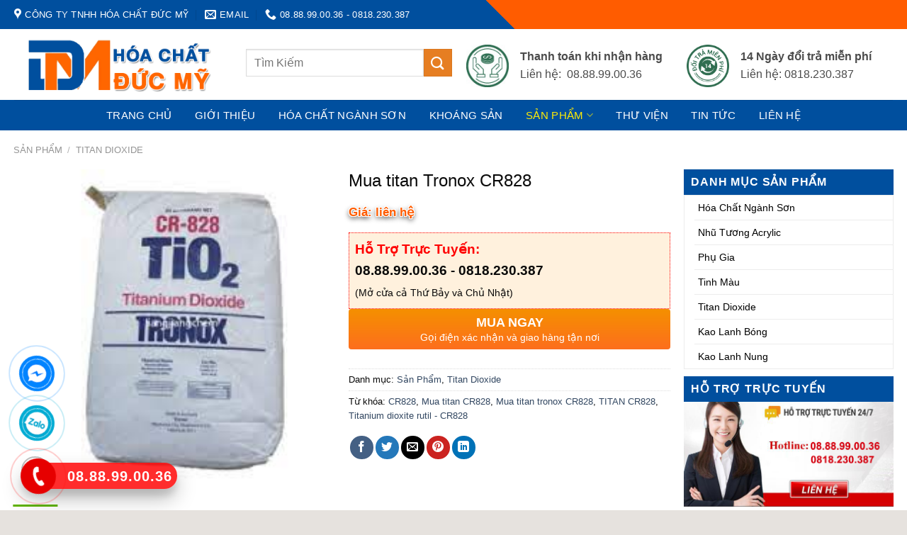

--- FILE ---
content_type: text/html; charset=UTF-8
request_url: https://hoachatnganhsonvn.com/san-pham/mua-titan-tronox-cr828/
body_size: 33722
content:

<!DOCTYPE html>
<html lang="vi" class="loading-site no-js">
<head>
	<meta charset="UTF-8" />
	<link rel="profile" href="http://gmpg.org/xfn/11" />
	<link rel="pingback" href="https://hoachatnganhsonvn.com/xmlrpc.php" />

	<script>(function(html){html.className = html.className.replace(/\bno-js\b/,'js')})(document.documentElement);</script>
<meta name='robots' content='index, follow, max-image-preview:large, max-snippet:-1, max-video-preview:-1' />
<meta name="viewport" content="width=device-width, initial-scale=1, maximum-scale=1" />
	<!-- This site is optimized with the Yoast SEO plugin v22.8 - https://yoast.com/wordpress/plugins/seo/ -->
	<title>Mua titan Tronox CR828 - Công Ty TNHH Hóa Chất Đức Mỹ</title>
	<link rel="canonical" href="https://hoachatnganhsonvn.com/san-pham/mua-titan-tronox-cr828/" />
	<meta property="og:locale" content="vi_VN" />
	<meta property="og:type" content="article" />
	<meta property="og:title" content="Mua titan Tronox CR828 - Công Ty TNHH Hóa Chất Đức Mỹ" />
	<meta property="og:description" content="Thông tin chi tiết sản phẩm Chuyên cung các sản phẩm Titanium dioxide rutil cho ngành sơn nước, sơn dầu, mực in, giấy in… Sự miêu tả: Titanium dioxite rutil &#8211; CR828 là chất màu TiO2 loại rutil phổ thông cao cấp với kỹ thuật xử lý bề mặt TiO2 tiên tiến và kỹ thuật [...]" />
	<meta property="og:url" content="https://hoachatnganhsonvn.com/san-pham/mua-titan-tronox-cr828/" />
	<meta property="og:site_name" content="Công Ty TNHH Hóa Chất Đức Mỹ" />
	<meta property="article:modified_time" content="2021-05-08T01:58:28+00:00" />
	<meta property="og:image" content="https://hoachatnganhsonvn.com/wp-content/uploads/2021/05/CR828.jpg" />
	<meta property="og:image:width" content="225" />
	<meta property="og:image:height" content="225" />
	<meta property="og:image:type" content="image/jpeg" />
	<meta name="twitter:card" content="summary_large_image" />
	<meta name="twitter:label1" content="Ước tính thời gian đọc" />
	<meta name="twitter:data1" content="1 phút" />
	<script type="application/ld+json" class="yoast-schema-graph">{"@context":"https://schema.org","@graph":[{"@type":"WebPage","@id":"https://hoachatnganhsonvn.com/san-pham/mua-titan-tronox-cr828/","url":"https://hoachatnganhsonvn.com/san-pham/mua-titan-tronox-cr828/","name":"Mua titan Tronox CR828 - Công Ty TNHH Hóa Chất Đức Mỹ","isPartOf":{"@id":"/#website"},"primaryImageOfPage":{"@id":"https://hoachatnganhsonvn.com/san-pham/mua-titan-tronox-cr828/#primaryimage"},"image":{"@id":"https://hoachatnganhsonvn.com/san-pham/mua-titan-tronox-cr828/#primaryimage"},"thumbnailUrl":"https://hoachatnganhsonvn.com/wp-content/uploads/2021/05/CR828.jpg","datePublished":"2021-05-08T01:57:34+00:00","dateModified":"2021-05-08T01:58:28+00:00","breadcrumb":{"@id":"https://hoachatnganhsonvn.com/san-pham/mua-titan-tronox-cr828/#breadcrumb"},"inLanguage":"vi","potentialAction":[{"@type":"ReadAction","target":["https://hoachatnganhsonvn.com/san-pham/mua-titan-tronox-cr828/"]}]},{"@type":"ImageObject","inLanguage":"vi","@id":"https://hoachatnganhsonvn.com/san-pham/mua-titan-tronox-cr828/#primaryimage","url":"https://hoachatnganhsonvn.com/wp-content/uploads/2021/05/CR828.jpg","contentUrl":"https://hoachatnganhsonvn.com/wp-content/uploads/2021/05/CR828.jpg","width":225,"height":225},{"@type":"BreadcrumbList","@id":"https://hoachatnganhsonvn.com/san-pham/mua-titan-tronox-cr828/#breadcrumb","itemListElement":[{"@type":"ListItem","position":1,"name":"Home","item":"https://hoachatnganhsonvn.com/"},{"@type":"ListItem","position":2,"name":"Mua titan Tronox CR828"}]},{"@type":"WebSite","@id":"/#website","url":"/","name":"Công Ty TNHH Hóa Chất Đức Mỹ","description":"","potentialAction":[{"@type":"SearchAction","target":{"@type":"EntryPoint","urlTemplate":"/?s={search_term_string}"},"query-input":"required name=search_term_string"}],"inLanguage":"vi"}]}</script>
	<!-- / Yoast SEO plugin. -->


<link rel='dns-prefetch' href='//cdn.jsdelivr.net' />
<link rel='dns-prefetch' href='//maxcdn.bootstrapcdn.com' />
<link rel='dns-prefetch' href='//fonts.googleapis.com' />
<link rel='prefetch' href='https://hoachatnganhsonvn.com/wp-content/themes/flatsome/assets/js/chunk.countup.js?ver=3.16.2' />
<link rel='prefetch' href='https://hoachatnganhsonvn.com/wp-content/themes/flatsome/assets/js/chunk.sticky-sidebar.js?ver=3.16.2' />
<link rel='prefetch' href='https://hoachatnganhsonvn.com/wp-content/themes/flatsome/assets/js/chunk.tooltips.js?ver=3.16.2' />
<link rel='prefetch' href='https://hoachatnganhsonvn.com/wp-content/themes/flatsome/assets/js/chunk.vendors-popups.js?ver=3.16.2' />
<link rel='prefetch' href='https://hoachatnganhsonvn.com/wp-content/themes/flatsome/assets/js/chunk.vendors-slider.js?ver=3.16.2' />
<link rel="alternate" type="application/rss+xml" title="Dòng thông tin Công Ty TNHH Hóa Chất Đức Mỹ &raquo;" href="https://hoachatnganhsonvn.com/feed/" />
<link rel="alternate" type="application/rss+xml" title="Công Ty TNHH Hóa Chất Đức Mỹ &raquo; Dòng bình luận" href="https://hoachatnganhsonvn.com/comments/feed/" />
<script type="text/javascript">
/* <![CDATA[ */
window._wpemojiSettings = {"baseUrl":"https:\/\/s.w.org\/images\/core\/emoji\/15.0.3\/72x72\/","ext":".png","svgUrl":"https:\/\/s.w.org\/images\/core\/emoji\/15.0.3\/svg\/","svgExt":".svg","source":{"concatemoji":"https:\/\/hoachatnganhsonvn.com\/wp-includes\/js\/wp-emoji-release.min.js?ver=6.5.7"}};
/*! This file is auto-generated */
!function(i,n){var o,s,e;function c(e){try{var t={supportTests:e,timestamp:(new Date).valueOf()};sessionStorage.setItem(o,JSON.stringify(t))}catch(e){}}function p(e,t,n){e.clearRect(0,0,e.canvas.width,e.canvas.height),e.fillText(t,0,0);var t=new Uint32Array(e.getImageData(0,0,e.canvas.width,e.canvas.height).data),r=(e.clearRect(0,0,e.canvas.width,e.canvas.height),e.fillText(n,0,0),new Uint32Array(e.getImageData(0,0,e.canvas.width,e.canvas.height).data));return t.every(function(e,t){return e===r[t]})}function u(e,t,n){switch(t){case"flag":return n(e,"\ud83c\udff3\ufe0f\u200d\u26a7\ufe0f","\ud83c\udff3\ufe0f\u200b\u26a7\ufe0f")?!1:!n(e,"\ud83c\uddfa\ud83c\uddf3","\ud83c\uddfa\u200b\ud83c\uddf3")&&!n(e,"\ud83c\udff4\udb40\udc67\udb40\udc62\udb40\udc65\udb40\udc6e\udb40\udc67\udb40\udc7f","\ud83c\udff4\u200b\udb40\udc67\u200b\udb40\udc62\u200b\udb40\udc65\u200b\udb40\udc6e\u200b\udb40\udc67\u200b\udb40\udc7f");case"emoji":return!n(e,"\ud83d\udc26\u200d\u2b1b","\ud83d\udc26\u200b\u2b1b")}return!1}function f(e,t,n){var r="undefined"!=typeof WorkerGlobalScope&&self instanceof WorkerGlobalScope?new OffscreenCanvas(300,150):i.createElement("canvas"),a=r.getContext("2d",{willReadFrequently:!0}),o=(a.textBaseline="top",a.font="600 32px Arial",{});return e.forEach(function(e){o[e]=t(a,e,n)}),o}function t(e){var t=i.createElement("script");t.src=e,t.defer=!0,i.head.appendChild(t)}"undefined"!=typeof Promise&&(o="wpEmojiSettingsSupports",s=["flag","emoji"],n.supports={everything:!0,everythingExceptFlag:!0},e=new Promise(function(e){i.addEventListener("DOMContentLoaded",e,{once:!0})}),new Promise(function(t){var n=function(){try{var e=JSON.parse(sessionStorage.getItem(o));if("object"==typeof e&&"number"==typeof e.timestamp&&(new Date).valueOf()<e.timestamp+604800&&"object"==typeof e.supportTests)return e.supportTests}catch(e){}return null}();if(!n){if("undefined"!=typeof Worker&&"undefined"!=typeof OffscreenCanvas&&"undefined"!=typeof URL&&URL.createObjectURL&&"undefined"!=typeof Blob)try{var e="postMessage("+f.toString()+"("+[JSON.stringify(s),u.toString(),p.toString()].join(",")+"));",r=new Blob([e],{type:"text/javascript"}),a=new Worker(URL.createObjectURL(r),{name:"wpTestEmojiSupports"});return void(a.onmessage=function(e){c(n=e.data),a.terminate(),t(n)})}catch(e){}c(n=f(s,u,p))}t(n)}).then(function(e){for(var t in e)n.supports[t]=e[t],n.supports.everything=n.supports.everything&&n.supports[t],"flag"!==t&&(n.supports.everythingExceptFlag=n.supports.everythingExceptFlag&&n.supports[t]);n.supports.everythingExceptFlag=n.supports.everythingExceptFlag&&!n.supports.flag,n.DOMReady=!1,n.readyCallback=function(){n.DOMReady=!0}}).then(function(){return e}).then(function(){var e;n.supports.everything||(n.readyCallback(),(e=n.source||{}).concatemoji?t(e.concatemoji):e.wpemoji&&e.twemoji&&(t(e.twemoji),t(e.wpemoji)))}))}((window,document),window._wpemojiSettings);
/* ]]> */
</script>
<link rel='stylesheet' id='dashicons-css' href='https://hoachatnganhsonvn.com/wp-includes/css/dashicons.min.css?ver=6.5.7' type='text/css' media='all' />
<link rel='stylesheet' id='elusive-css' href='https://hoachatnganhsonvn.com/wp-content/plugins/menu-icons/vendor/codeinwp/icon-picker/css/types/elusive.min.css?ver=2.0' type='text/css' media='all' />
<link rel='stylesheet' id='menu-icon-font-awesome-css' href='https://hoachatnganhsonvn.com/wp-content/plugins/menu-icons/css/fontawesome/css/all.min.css?ver=5.15.4' type='text/css' media='all' />
<link rel='stylesheet' id='foundation-icons-css' href='https://hoachatnganhsonvn.com/wp-content/plugins/menu-icons/vendor/codeinwp/icon-picker/css/types/foundation-icons.min.css?ver=3.0' type='text/css' media='all' />
<link rel='stylesheet' id='genericons-css' href='https://hoachatnganhsonvn.com/wp-content/plugins/menu-icons/vendor/codeinwp/icon-picker/css/types/genericons.min.css?ver=3.4' type='text/css' media='all' />
<link rel='stylesheet' id='menu-icons-extra-css' href='https://hoachatnganhsonvn.com/wp-content/plugins/menu-icons/css/extra.min.css?ver=0.13.14' type='text/css' media='all' />
<style id='wp-emoji-styles-inline-css' type='text/css'>

	img.wp-smiley, img.emoji {
		display: inline !important;
		border: none !important;
		box-shadow: none !important;
		height: 1em !important;
		width: 1em !important;
		margin: 0 0.07em !important;
		vertical-align: -0.1em !important;
		background: none !important;
		padding: 0 !important;
	}
</style>
<style id='wp-block-library-inline-css' type='text/css'>
:root{--wp-admin-theme-color:#007cba;--wp-admin-theme-color--rgb:0,124,186;--wp-admin-theme-color-darker-10:#006ba1;--wp-admin-theme-color-darker-10--rgb:0,107,161;--wp-admin-theme-color-darker-20:#005a87;--wp-admin-theme-color-darker-20--rgb:0,90,135;--wp-admin-border-width-focus:2px;--wp-block-synced-color:#7a00df;--wp-block-synced-color--rgb:122,0,223;--wp-bound-block-color:#9747ff}@media (min-resolution:192dpi){:root{--wp-admin-border-width-focus:1.5px}}.wp-element-button{cursor:pointer}:root{--wp--preset--font-size--normal:16px;--wp--preset--font-size--huge:42px}:root .has-very-light-gray-background-color{background-color:#eee}:root .has-very-dark-gray-background-color{background-color:#313131}:root .has-very-light-gray-color{color:#eee}:root .has-very-dark-gray-color{color:#313131}:root .has-vivid-green-cyan-to-vivid-cyan-blue-gradient-background{background:linear-gradient(135deg,#00d084,#0693e3)}:root .has-purple-crush-gradient-background{background:linear-gradient(135deg,#34e2e4,#4721fb 50%,#ab1dfe)}:root .has-hazy-dawn-gradient-background{background:linear-gradient(135deg,#faaca8,#dad0ec)}:root .has-subdued-olive-gradient-background{background:linear-gradient(135deg,#fafae1,#67a671)}:root .has-atomic-cream-gradient-background{background:linear-gradient(135deg,#fdd79a,#004a59)}:root .has-nightshade-gradient-background{background:linear-gradient(135deg,#330968,#31cdcf)}:root .has-midnight-gradient-background{background:linear-gradient(135deg,#020381,#2874fc)}.has-regular-font-size{font-size:1em}.has-larger-font-size{font-size:2.625em}.has-normal-font-size{font-size:var(--wp--preset--font-size--normal)}.has-huge-font-size{font-size:var(--wp--preset--font-size--huge)}.has-text-align-center{text-align:center}.has-text-align-left{text-align:left}.has-text-align-right{text-align:right}#end-resizable-editor-section{display:none}.aligncenter{clear:both}.items-justified-left{justify-content:flex-start}.items-justified-center{justify-content:center}.items-justified-right{justify-content:flex-end}.items-justified-space-between{justify-content:space-between}.screen-reader-text{border:0;clip:rect(1px,1px,1px,1px);-webkit-clip-path:inset(50%);clip-path:inset(50%);height:1px;margin:-1px;overflow:hidden;padding:0;position:absolute;width:1px;word-wrap:normal!important}.screen-reader-text:focus{background-color:#ddd;clip:auto!important;-webkit-clip-path:none;clip-path:none;color:#444;display:block;font-size:1em;height:auto;left:5px;line-height:normal;padding:15px 23px 14px;text-decoration:none;top:5px;width:auto;z-index:100000}html :where(.has-border-color){border-style:solid}html :where([style*=border-top-color]){border-top-style:solid}html :where([style*=border-right-color]){border-right-style:solid}html :where([style*=border-bottom-color]){border-bottom-style:solid}html :where([style*=border-left-color]){border-left-style:solid}html :where([style*=border-width]){border-style:solid}html :where([style*=border-top-width]){border-top-style:solid}html :where([style*=border-right-width]){border-right-style:solid}html :where([style*=border-bottom-width]){border-bottom-style:solid}html :where([style*=border-left-width]){border-left-style:solid}html :where(img[class*=wp-image-]){height:auto;max-width:100%}:where(figure){margin:0 0 1em}html :where(.is-position-sticky){--wp-admin--admin-bar--position-offset:var(--wp-admin--admin-bar--height,0px)}@media screen and (max-width:600px){html :where(.is-position-sticky){--wp-admin--admin-bar--position-offset:0px}}
</style>
<style id='classic-theme-styles-inline-css' type='text/css'>
/*! This file is auto-generated */
.wp-block-button__link{color:#fff;background-color:#32373c;border-radius:9999px;box-shadow:none;text-decoration:none;padding:calc(.667em + 2px) calc(1.333em + 2px);font-size:1.125em}.wp-block-file__button{background:#32373c;color:#fff;text-decoration:none}
</style>
<link rel='stylesheet' id='contact-form-7-css' href='https://hoachatnganhsonvn.com/wp-content/plugins/contact-form-7/includes/css/styles.css?ver=5.9.5' type='text/css' media='all' />
<link rel='stylesheet' id='devvn-quickbuy-style-css' href='https://hoachatnganhsonvn.com/wp-content/plugins/devvn-quick-buy/css/devvn-quick-buy.css?ver=1.1.2' type='text/css' media='all' />
<link rel='stylesheet' id='ot-vertical-menu-css-css' href='https://hoachatnganhsonvn.com/wp-content/plugins/ot-flatsome-vertical-menu/assets/css/style.css?ver=1.2.3' type='text/css' media='all' />
<link rel='stylesheet' id='photoswipe-css' href='https://hoachatnganhsonvn.com/wp-content/plugins/woocommerce/assets/css/photoswipe/photoswipe.min.css?ver=8.9.4' type='text/css' media='all' />
<link rel='stylesheet' id='photoswipe-default-skin-css' href='https://hoachatnganhsonvn.com/wp-content/plugins/woocommerce/assets/css/photoswipe/default-skin/default-skin.min.css?ver=8.9.4' type='text/css' media='all' />
<style id='woocommerce-inline-inline-css' type='text/css'>
.woocommerce form .form-row .required { visibility: visible; }
</style>
<link rel='stylesheet' id='flatsome-ionicons-css' href='//maxcdn.bootstrapcdn.com/font-awesome/4.7.0/css/font-awesome.min.css?ver=6.5.7' type='text/css' media='all' />
<link rel='stylesheet' id='flatsome-main-css' href='https://hoachatnganhsonvn.com/wp-content/themes/flatsome/assets/css/flatsome.css?ver=3.16.2' type='text/css' media='all' />
<style id='flatsome-main-inline-css' type='text/css'>
@font-face {
				font-family: "fl-icons";
				font-display: block;
				src: url(https://hoachatnganhsonvn.com/wp-content/themes/flatsome/assets/css/icons/fl-icons.eot?v=3.16.2);
				src:
					url(https://hoachatnganhsonvn.com/wp-content/themes/flatsome/assets/css/icons/fl-icons.eot#iefix?v=3.16.2) format("embedded-opentype"),
					url(https://hoachatnganhsonvn.com/wp-content/themes/flatsome/assets/css/icons/fl-icons.woff2?v=3.16.2) format("woff2"),
					url(https://hoachatnganhsonvn.com/wp-content/themes/flatsome/assets/css/icons/fl-icons.ttf?v=3.16.2) format("truetype"),
					url(https://hoachatnganhsonvn.com/wp-content/themes/flatsome/assets/css/icons/fl-icons.woff?v=3.16.2) format("woff"),
					url(https://hoachatnganhsonvn.com/wp-content/themes/flatsome/assets/css/icons/fl-icons.svg?v=3.16.2#fl-icons) format("svg");
			}
</style>
<link rel='stylesheet' id='flatsome-shop-css' href='https://hoachatnganhsonvn.com/wp-content/themes/flatsome/assets/css/flatsome-shop.css?ver=3.16.2' type='text/css' media='all' />
<link rel='stylesheet' id='flatsome-style-css' href='https://hoachatnganhsonvn.com/wp-content/themes/web-khoi-nghiep/style.css?ver=3.4.3' type='text/css' media='all' />
<link rel='stylesheet' id='flatsome-googlefonts-css' href='//fonts.googleapis.com/css?family=-apple-system%2C+BlinkMacSystemFont%2C+%22Segoe+UI%22%2C+Roboto%2C+Oxygen-Sans%2C+Ubuntu%2C+Cantarell%2C+%22Helvetica+Neue%22%2C+sans-serif%3Aregular%2Cregular%2Cregular%2Cregular%2Cregular&#038;display=swap&#038;ver=3.9' type='text/css' media='all' />
<script type="text/javascript" src="https://hoachatnganhsonvn.com/wp-includes/js/jquery/jquery.min.js?ver=3.7.1" id="jquery-core-js"></script>
<script type="text/javascript" src="https://hoachatnganhsonvn.com/wp-includes/js/jquery/jquery-migrate.min.js?ver=3.4.1" id="jquery-migrate-js"></script>
<script type="text/javascript" src="https://hoachatnganhsonvn.com/wp-content/plugins/woocommerce/assets/js/jquery-blockui/jquery.blockUI.min.js?ver=2.7.0-wc.8.9.4" id="jquery-blockui-js" defer="defer" data-wp-strategy="defer"></script>
<script type="text/javascript" id="wc-add-to-cart-js-extra">
/* <![CDATA[ */
var wc_add_to_cart_params = {"ajax_url":"\/wp-admin\/admin-ajax.php","wc_ajax_url":"\/?wc-ajax=%%endpoint%%","i18n_view_cart":"Xem gi\u1ecf h\u00e0ng","cart_url":"https:\/\/hoachatnganhsonvn.com\/gio-hang\/","is_cart":"","cart_redirect_after_add":"no"};
/* ]]> */
</script>
<script type="text/javascript" src="https://hoachatnganhsonvn.com/wp-content/plugins/woocommerce/assets/js/frontend/add-to-cart.min.js?ver=8.9.4" id="wc-add-to-cart-js" defer="defer" data-wp-strategy="defer"></script>
<script type="text/javascript" src="https://hoachatnganhsonvn.com/wp-content/plugins/woocommerce/assets/js/photoswipe/photoswipe.min.js?ver=4.1.1-wc.8.9.4" id="photoswipe-js" defer="defer" data-wp-strategy="defer"></script>
<script type="text/javascript" src="https://hoachatnganhsonvn.com/wp-content/plugins/woocommerce/assets/js/photoswipe/photoswipe-ui-default.min.js?ver=4.1.1-wc.8.9.4" id="photoswipe-ui-default-js" defer="defer" data-wp-strategy="defer"></script>
<script type="text/javascript" id="wc-single-product-js-extra">
/* <![CDATA[ */
var wc_single_product_params = {"i18n_required_rating_text":"Vui l\u00f2ng ch\u1ecdn m\u1ed9t m\u1ee9c \u0111\u00e1nh gi\u00e1","review_rating_required":"yes","flexslider":{"rtl":false,"animation":"slide","smoothHeight":true,"directionNav":false,"controlNav":"thumbnails","slideshow":false,"animationSpeed":500,"animationLoop":false,"allowOneSlide":false},"zoom_enabled":"","zoom_options":[],"photoswipe_enabled":"1","photoswipe_options":{"shareEl":false,"closeOnScroll":false,"history":false,"hideAnimationDuration":0,"showAnimationDuration":0},"flexslider_enabled":""};
/* ]]> */
</script>
<script type="text/javascript" src="https://hoachatnganhsonvn.com/wp-content/plugins/woocommerce/assets/js/frontend/single-product.min.js?ver=8.9.4" id="wc-single-product-js" defer="defer" data-wp-strategy="defer"></script>
<script type="text/javascript" src="https://hoachatnganhsonvn.com/wp-content/plugins/woocommerce/assets/js/js-cookie/js.cookie.min.js?ver=2.1.4-wc.8.9.4" id="js-cookie-js" defer="defer" data-wp-strategy="defer"></script>
<script type="text/javascript" id="woocommerce-js-extra">
/* <![CDATA[ */
var woocommerce_params = {"ajax_url":"\/wp-admin\/admin-ajax.php","wc_ajax_url":"\/?wc-ajax=%%endpoint%%"};
/* ]]> */
</script>
<script type="text/javascript" src="https://hoachatnganhsonvn.com/wp-content/plugins/woocommerce/assets/js/frontend/woocommerce.min.js?ver=8.9.4" id="woocommerce-js" defer="defer" data-wp-strategy="defer"></script>
<script type="text/javascript" src="https://hoachatnganhsonvn.com/wp-content/plugins/wp-image-zoooom/assets/js/jquery.image_zoom.min.js?ver=1.56" id="image_zoooom-js"></script>
<script type="text/javascript" id="image_zoooom-init-js-extra">
/* <![CDATA[ */
var IZ = {"with_woocommerce":"1","exchange_thumbnails":"1","woo_categories":"0","enable_mobile":"","options":{"lensShape":"square","lensSize":200,"lensBorderSize":1,"lensBorderColour":"#ffffff","borderRadius":0,"cursor":"default","zoomWindowWidth":400,"zoomWindowHeight":360,"zoomWindowOffsetx":10,"borderSize":1,"borderColour":"#888888","zoomWindowShadow":4,"lensFadeIn":0.5,"lensFadeOut":0.5,"zoomWindowFadeIn":0.5,"zoomWindowFadeOut":0.5,"easingAmount":12,"tint":"true","tintColour":"#ffffff","tintOpacity":0.1},"woo_slider":"0"};
/* ]]> */
</script>
<script type="text/javascript" src="https://hoachatnganhsonvn.com/wp-content/plugins/wp-image-zoooom/assets/js/image_zoom-init.js?ver=1.56" id="image_zoooom-init-js"></script>
<link rel="https://api.w.org/" href="https://hoachatnganhsonvn.com/wp-json/" /><link rel="alternate" type="application/json" href="https://hoachatnganhsonvn.com/wp-json/wp/v2/product/5068" /><link rel="EditURI" type="application/rsd+xml" title="RSD" href="https://hoachatnganhsonvn.com/xmlrpc.php?rsd" />
<meta name="generator" content="WordPress 6.5.7" />
<meta name="generator" content="WooCommerce 8.9.4" />
<link rel='shortlink' href='https://hoachatnganhsonvn.com/?p=5068' />
<link rel="alternate" type="application/json+oembed" href="https://hoachatnganhsonvn.com/wp-json/oembed/1.0/embed?url=https%3A%2F%2Fhoachatnganhsonvn.com%2Fsan-pham%2Fmua-titan-tronox-cr828%2F" />
<link rel="alternate" type="text/xml+oembed" href="https://hoachatnganhsonvn.com/wp-json/oembed/1.0/embed?url=https%3A%2F%2Fhoachatnganhsonvn.com%2Fsan-pham%2Fmua-titan-tronox-cr828%2F&#038;format=xml" />
 

<!-- Star   -->
<div class="ring-wrap" style="bottom: 0% !important;">
<!-- 	Star Mess      -->
<div class="mess-ring">
    <div class="mess-ring-circle"></div>
    <div class="mess-ring-circle-fill"></div>
    <div class="mess-ring-img-circle">
        <a href="" target="_blank" class="pps-btn-img">
        <img src="https://hoachatnganhsonvn.com/wp-content/plugins/lien-he-thv/images/mess.png" alt="" width="50" />
        </a>
    </div>
</div>
<!--  End Mess	 -->
<!-- 	Star zalo   -->
<div class="zalo-ring" style="display: block !important;">
    <div class="zalo-ring-circle"></div>
    <div class="zalo-ring-circle-fill"></div>
    <div class="zalo-ring-img-circle">
		<script src="https://hoachatnganhsonvn.com/wp-content/plugins/lien-he-thv/asset-thong-bao/sweetalert2.min.js"></script><link rel="stylesheet" href="https://hoachatnganhsonvn.com/wp-content/plugins/lien-he-thv/asset-thong-bao/sweetalert2.min.css"><script>
					document.addEventListener("DOMContentLoaded", function() {
						var zaloLinkBtn = document.getElementById("zalo_link_btn");
						zaloLinkBtn.addEventListener("click", function(event) {
							event.preventDefault();

							// Hiển thị thông báo SweetAlert2
							Swal.fire({
								title: "Bạn đã tải Zalo PC chưa?",
								text: "Cần tải Zalo PC để sử dụng tính năng này!",
								icon: "question",
								showCancelButton: true,
								confirmButtonText: "Tải Zalo PC",
								cancelButtonText: "Trò chuyện trên Zalo",
								customClass: {
									confirmButton: "btn_tai_custom",
									cancelButton: "btn_zalo_custom"
								  }
							}).then((result) => {
								if (result.isConfirmed) {
									// Chuyển đến liên kết tải Zalo PC
									window.location.href = "https://zalo.me/pc";
								} else {
									// Chuyển đến liên kết trò chuyện Zalo
									window.location.href = "zalo://conversation?phone=08.88.99.00.36";
								}
							});
						});
					});
				</script>		<a href="zalo://conversation?phone=08.88.99.00.36" id="zalo_link_btn" target="_blank" class="pps-btn-img">
			<img src="https://hoachatnganhsonvn.com/wp-content/plugins/lien-he-thv/images/zalo-img.png" alt="" width="50" />
		</a>
    </div>
</div>
<!--  End Zalo	 -->
<!-- 	Star hotline   -->
<div class="hotline-phone-ring" style="display: block !important;">
    <div class="hotline-phone-ring-circle"></div>
    <div class="hotline-phone-ring-circle-fill"></div>
    <div class="hotline-phone-ring-img-circle">
        <a href="tel:08.88.99.00.36" class="pps-btn-img">
        <img src="https://hoachatnganhsonvn.com/wp-content/plugins/lien-he-thv/images/phone.png" alt="" width="50" style="transform: initial"/>
        </a>
    </div>
</div>
        <div class="hotline-bar" style="display: block;">
			<a href="tel:08.88.99.00.36">
				<span class="text-hotline">08.88.99.00.36</span>
			</a>
		</div>
	<!--  End hotline   -->
</div>
<!--  End  -->
<style>
.btn_tai_custom{
	background: var(--primary-color) !important;
	color: #fff !important;
}
.btn_zalo_custom{
	background: #0573ff !important;
	color: #fff !important;
}
.btn_tai_custom:hover, .btn_zalo_custom:hover {
    box-shadow: inset 0px 0px 20px 20px #0000001a;
}
/* wrap */

.ring-wrap {
    position: fixed;
    bottom: 0;
    left: 0;
    z-index: 999999;
}


/* Mess */

.mess-ring {
    position: relative;
    visibility: visible;
    background-color: transparent;
    width: 110px;
    height: 65px;
    cursor: pointer;
    z-index: 11;
    -webkit-backface-visibility: hidden;
    -webkit-transform: translateZ(0);
    transition: visibility .5s;
    left: -10px;
    bottom: 15px;
    display: block;
}

.mess-ring-circle {
    width: 90px;
    height: 90px;
    top: 17px;
    left: 17px;
    position: absolute;
    background-color: transparent;
    border-radius: 100%;
    border: 2px solid #0084ffdd;
    -webkit-animation: phonering-alo-circle-anim 1.2s infinite ease-in-out;
    animation: phonering-alo-circle-anim 1.2s infinite ease-in-out;
    transition: all .5s;
    -webkit-transform-origin: 50% 50%;
    -ms-transform-origin: 50% 50%;
    transform-origin: 50% 50%;
    opacity: 0.5;
}

.mess-ring-circle-fill {
    width: 70px;
    height: 70px;
    top: 27px;
    left: 27px;
    position: absolute;
    background-color: #0084ffdd;
    border-radius: 100%;
    border: 2px solid transparent;
    -webkit-animation: phonering-alo-circle-fill-anim 2.3s infinite ease-in-out;
    animation: phonering-alo-circle-fill-anim 2.3s infinite ease-in-out;
    transition: all .5s;
    -webkit-transform-origin: 50% 50%;
    -ms-transform-origin: 50% 50%;
    transform-origin: 50% 50%;
}

.mess-ring-img-circle {
    background-color: #0084ff;
    width: 50px;
    height: 50px;
    top: 37px;
    left: 37px;
    position: absolute;
    background-size: 20px;
    border-radius: 100%;
    border: 2px solid transparent;
    -webkit-animation: phonering-alo-circle-img-anim 1s infinite ease-in-out;
    animation: phonering-alo-circle-img-anim 1s infinite ease-in-out;
    -webkit-transform-origin: 50% 50%;
    -ms-transform-origin: 50% 50%;
    transform-origin: 50% 50%;
    display: -webkit-box;
    display: -webkit-flex;
    display: -ms-flexbox;
    display: flex;
    align-items: center;
    justify-content: center;
}

.mess-ring-img-circle .pps-btn-img {
    display: -webkit-box;
    display: -webkit-flex;
    display: -ms-flexbox;
    display: flex;
}

.mess-ring-img-circle .pps-btn-img img {
    width: 45px;
    height: 45px;
}


/* zalo	 */

.zalo-ring {
    position: relative;
    visibility: visible;
    background-color: transparent;
    width: 110px;
    height: 65px;
    cursor: pointer;
    z-index: 11;
    -webkit-backface-visibility: hidden;
    -webkit-transform: translateZ(0);
    transition: visibility .5s;
    left: -10px;
    bottom: 10px;
    display: block;
}

.zalo-ring-circle {
    width: 90px;
    height: 90px;
    top: 17px;
    left: 17px;
    position: absolute;
    background-color: transparent;
    border-radius: 100%;
    border: 2px solid #03acd4e2;
    -webkit-animation: phonering-alo-circle-anim 1.2s infinite ease-in-out;
    animation: phonering-alo-circle-anim 1.2s infinite ease-in-out;
    transition: all .5s;
    -webkit-transform-origin: 50% 50%;
    -ms-transform-origin: 50% 50%;
    transform-origin: 50% 50%;
    opacity: 0.5;
}

.zalo-ring-circle-fill {
    width: 70px;
    height: 70px;
    top: 27px;
    left: 27px;
    position: absolute;
    background-color: #03acd4e2;
    border-radius: 100%;
    border: 2px solid transparent;
    -webkit-animation: phonering-alo-circle-fill-anim 2.3s infinite ease-in-out;
    animation: phonering-alo-circle-fill-anim 2.3s infinite ease-in-out;
    transition: all .5s;
    -webkit-transform-origin: 50% 50%;
    -ms-transform-origin: 50% 50%;
    transform-origin: 50% 50%;
}

.zalo-ring-img-circle {
    background-color: #03acd4;
    width: 50px;
    height: 50px;
    top: 37px;
    left: 37px;
    position: absolute;
    background-size: 20px;
    border-radius: 100%;
    border: 2px solid transparent;
    -webkit-animation: phonering-alo-circle-img-anim 1s infinite ease-in-out;
    animation: phonering-alo-circle-img-anim 1s infinite ease-in-out;
    -webkit-transform-origin: 50% 50%;
    -ms-transform-origin: 50% 50%;
    transform-origin: 50% 50%;
    display: -webkit-box;
    display: -webkit-flex;
    display: -ms-flexbox;
    display: flex;
    align-items: center;
    justify-content: center;
}

.zalo-ring-img-circle .pps-btn-img {
    display: -webkit-box;
    display: -webkit-flex;
    display: -ms-flexbox;
    display: flex;
}

.zalo-ring-img-circle .pps-btn-img img {
    width: 45px;
    height: 45px;
}


/* Hotline	 */

.hotline-phone-ring {
    position: relative;
    visibility: visible;
    background-color: transparent;
    width: 110px;
    height: 110px;
    cursor: pointer;
    z-index: 11;
    -webkit-backface-visibility: hidden;
    -webkit-transform: translateZ(0);
    transition: visibility .5s;
    left: -8px;
    bottom: 0;
    display: block;
}

.hotline-phone-ring-circle {
    width: 90px;
    height: 90px;
    top: 17px;
    left: 17px;
    position: absolute;
    background-color: transparent;
    border-radius: 100%;
    border: 2px solid #ff1111e2;
    -webkit-animation: phonering-alo-circle-anim 1.2s infinite ease-in-out;
    animation: phonering-alo-circle-anim 1.2s infinite ease-in-out;
    transition: all .5s;
    -webkit-transform-origin: 50% 50%;
    -ms-transform-origin: 50% 50%;
    transform-origin: 50% 50%;
    opacity: 0.5;
}

.hotline-phone-ring-circle-fill {
    width: 70px;
    height: 70px;
    top: 27px;
    left: 27px;
    position: absolute;
    background-color: #ff1111e2;
    border-radius: 100%;
    border: 2px solid transparent;
    -webkit-animation: phonering-alo-circle-fill-anim 2.3s infinite ease-in-out;
    animation: phonering-alo-circle-fill-anim 2.3s infinite ease-in-out;
    transition: all .5s;
    -webkit-transform-origin: 50% 50%;
    -ms-transform-origin: 50% 50%;
    transform-origin: 50% 50%;
}

.hotline-phone-ring-img-circle {
    background-color: #e60000;
    width: 50px;
    height: 50px;
    top: 37px;
    left: 37px;
    position: absolute;
    background-size: 20px;
    border-radius: 100%;
    border: 2px solid transparent;
    -webkit-animation: phonering-alo-circle-img-anim 1s infinite ease-in-out;
    animation: phonering-alo-circle-img-anim 1s infinite ease-in-out;
    -webkit-transform-origin: 50% 50%;
    -ms-transform-origin: 50% 50%;
    transform-origin: 50% 50%;
    display: -webkit-box;
    display: -webkit-flex;
    display: -ms-flexbox;
    display: flex;
    align-items: center;
    justify-content: center;
}

.hotline-phone-ring-img-circle .pps-btn-img {
    display: -webkit-box;
    display: -webkit-flex;
    display: -ms-flexbox;
    display: flex;
}

.hotline-phone-ring-img-circle .pps-btn-img img {
    width: 30px;
    height: 30px;
}

.hotline-bar {
    position: absolute;
    background: #ff1111e2;
    height: 37px;
    width: 220px;
    line-height: 40px;
    border-radius: 3px;
    padding: 0 10px;
    background-size: 100%;
    cursor: pointer;
    transition: all 0.8s;
    -webkit-transition: all 0.8s;
    z-index: 9;
    box-shadow: 0 14px 28px rgb(0 0 0 / 25%), 0 10px 10px rgb(0 0 0 / 10%);
    border-radius: 50px !important;
    /* width: 175px !important; */
    left: 30px;
    bottom: 30px;
}

.hotline-bar>a {
	color: #fff;
    text-decoration: none;
    font-size: 20px;
    font-weight: bold;
    text-indent: 55px;
    display: block;
    letter-spacing: 1px;
    line-height: 38px;
    font-family: Arial;
}

.hotline-bar>a:hover,
.hotline-bar>a:active {
    color: #fff;
}

@-webkit-keyframes phonering-alo-circle-anim {
    0% {
        -webkit-transform: rotate(0) scale(0.5) skew(1deg);
        -webkit-opacity: 0.1;
    }
    30% {
        -webkit-transform: rotate(0) scale(0.7) skew(1deg);
        -webkit-opacity: 0.5;
    }
    100% {
        -webkit-transform: rotate(0) scale(1) skew(1deg);
        -webkit-opacity: 0.1;
    }
}

@-webkit-keyframes phonering-alo-circle-fill-anim {
    0% {
        -webkit-transform: rotate(0) scale(0.7) skew(1deg);
        opacity: 0.6;
    }
    50% {
        -webkit-transform: rotate(0) scale(1) skew(1deg);
        opacity: 0.6;
    }
    100% {
        -webkit-transform: rotate(0) scale(0.7) skew(1deg);
        opacity: 0.6;
    }
}

@-webkit-keyframes phonering-alo-circle-img-anim {
    0% {
        -webkit-transform: rotate(0) scale(1) skew(1deg);
    }
    10% {
        -webkit-transform: rotate(-25deg) scale(1) skew(1deg);
    }
    20% {
        -webkit-transform: rotate(25deg) scale(1) skew(1deg);
    }
    30% {
        -webkit-transform: rotate(-25deg) scale(1) skew(1deg);
    }
    40% {
        -webkit-transform: rotate(25deg) scale(1) skew(1deg);
    }
    50% {
        -webkit-transform: rotate(0) scale(1) skew(1deg);
    }
    100% {
        -webkit-transform: rotate(0) scale(1) skew(1deg);
    }
}

@media (max-width: 768px) {
	.ring-wrap {
		z-index: 99;
	}
    /*  hotline  */
    .hotline-bar {
        /* display: none !important; */
		bottom: 37px;
		width: 200px;
		left: 30px;
    }
	.hotline-bar>a{
		text-indent: 40px;
	}
    .hotline-phone-ring {
        left: -8px;
    }
    /* 	mess */
	.mess-ring{
		bottom: 0px;
	}
    .mess-ring-circle {
		width: 85px;
		height: 85px;
		top: 11px;
		left: 11px;
    }
    .mess-ring-circle-fill {
        width: 55px;
		height: 55px;
		top: 26px;
		left: 26px;
    }
    .mess-ring-img-circle {
        width: 40px;
        height: 40px;
        top: 34px;
        left: 34px;
    }
    .mess-ring-img-circle .pps-btn-img img {
        width: 30px;
        height: 30px;
    }
    /* 	zalo */
	.zalo-ring{
		bottom: 0px;
	}
    .zalo-ring-circle {
        width: 85px;
        height: 85px;
        top: 11px;
        left: 11px;
    }
    .zalo-ring-circle-fill {
        width: 55px;
		height: 55px;
		top: 26px;
		left: 26px;
    }
    .zalo-ring-img-circle {
        width: 40px;
        height: 40px;
        top: 34px;
        left: 34px;
    }
    .zalo-ring-img-circle .pps-btn-img img {
        width: 30px;
        height: 30px;
    }
    /* 	hotline */
    .hotline-phone-ring-circle {
        width: 85px;
        height: 85px;
        top: 11px;
        left: 11px;
    }
    .hotline-phone-ring-circle-fill {
        width: 55px;
		height: 55px;
		top: 26px;
		left: 26px;
    }
    .hotline-phone-ring-img-circle {
        width: 40px;
        height: 40px;
        top: 34px;
        left: 34px;
    }
    .hotline-phone-ring-img-circle .pps-btn-img img {
        width: 30px;
        height: 30px;
    }
}

</style>
<style>.bg{opacity: 0; transition: opacity 1s; -webkit-transition: opacity 1s;} .bg-loaded{opacity: 1;}</style><meta property="og:image" content="/wp-content/uploads/2021/09/team.png">
 <link rel="icon" href="//wp-content/uploads/2021/03/logo1.png" type="image/x-icon">	<noscript><style>.woocommerce-product-gallery{ opacity: 1 !important; }</style></noscript>
	<style type="text/css">img.zoooom,.zoooom img{padding:0!important;}.header, .header-wrapper { z-index: 1200 !important; }</style><link rel="icon" href="https://hoachatnganhsonvn.com/wp-content/uploads/2021/03/cropped-logo1-32x32.png" sizes="32x32" />
<link rel="icon" href="https://hoachatnganhsonvn.com/wp-content/uploads/2021/03/cropped-logo1-192x192.png" sizes="192x192" />
<link rel="apple-touch-icon" href="https://hoachatnganhsonvn.com/wp-content/uploads/2021/03/cropped-logo1-180x180.png" />
<meta name="msapplication-TileImage" content="https://hoachatnganhsonvn.com/wp-content/uploads/2021/03/cropped-logo1-270x270.png" />
<style id="custom-css" type="text/css">:root {--primary-color: #60B301;}html{background-color:#E6E2DE!important;}.container-width, .full-width .ubermenu-nav, .container, .row{max-width: 1270px}.row.row-collapse{max-width: 1240px}.row.row-small{max-width: 1262.5px}.row.row-large{max-width: 1300px}.header-main{height: 100px}#logo img{max-height: 100px}#logo{width:297px;}#logo img{padding:7px 0;}.header-bottom{min-height: 43px}.header-top{min-height: 41px}.transparent .header-main{height: 265px}.transparent #logo img{max-height: 265px}.has-transparent + .page-title:first-of-type,.has-transparent + #main > .page-title,.has-transparent + #main > div > .page-title,.has-transparent + #main .page-header-wrapper:first-of-type .page-title{padding-top: 345px;}.header.show-on-scroll,.stuck .header-main{height:70px!important}.stuck #logo img{max-height: 70px!important}.search-form{ width: 100%;}.header-bg-color {background-color: rgba(255,255,255,0.9)}.header-bottom {background-color: #334862}.header-main .nav > li > a{line-height: 16px }.stuck .header-main .nav > li > a{line-height: 50px }.header-bottom-nav > li > a{line-height: 35px }@media (max-width: 549px) {.header-main{height: 70px}#logo img{max-height: 70px}}.nav-dropdown{font-size:100%}.header-top{background-color:#334862!important;}/* Color */.accordion-title.active, .has-icon-bg .icon .icon-inner,.logo a, .primary.is-underline, .primary.is-link, .badge-outline .badge-inner, .nav-outline > li.active> a,.nav-outline >li.active > a, .cart-icon strong,[data-color='primary'], .is-outline.primary{color: #60B301;}/* Color !important */[data-text-color="primary"]{color: #60B301!important;}/* Background Color */[data-text-bg="primary"]{background-color: #60B301;}/* Background */.scroll-to-bullets a,.featured-title, .label-new.menu-item > a:after, .nav-pagination > li > .current,.nav-pagination > li > span:hover,.nav-pagination > li > a:hover,.has-hover:hover .badge-outline .badge-inner,button[type="submit"], .button.wc-forward:not(.checkout):not(.checkout-button), .button.submit-button, .button.primary:not(.is-outline),.featured-table .title,.is-outline:hover, .has-icon:hover .icon-label,.nav-dropdown-bold .nav-column li > a:hover, .nav-dropdown.nav-dropdown-bold > li > a:hover, .nav-dropdown-bold.dark .nav-column li > a:hover, .nav-dropdown.nav-dropdown-bold.dark > li > a:hover, .header-vertical-menu__opener ,.is-outline:hover, .tagcloud a:hover,.grid-tools a, input[type='submit']:not(.is-form), .box-badge:hover .box-text, input.button.alt,.nav-box > li > a:hover,.nav-box > li.active > a,.nav-pills > li.active > a ,.current-dropdown .cart-icon strong, .cart-icon:hover strong, .nav-line-bottom > li > a:before, .nav-line-grow > li > a:before, .nav-line > li > a:before,.banner, .header-top, .slider-nav-circle .flickity-prev-next-button:hover svg, .slider-nav-circle .flickity-prev-next-button:hover .arrow, .primary.is-outline:hover, .button.primary:not(.is-outline), input[type='submit'].primary, input[type='submit'].primary, input[type='reset'].button, input[type='button'].primary, .badge-inner{background-color: #60B301;}/* Border */.nav-vertical.nav-tabs > li.active > a,.scroll-to-bullets a.active,.nav-pagination > li > .current,.nav-pagination > li > span:hover,.nav-pagination > li > a:hover,.has-hover:hover .badge-outline .badge-inner,.accordion-title.active,.featured-table,.is-outline:hover, .tagcloud a:hover,blockquote, .has-border, .cart-icon strong:after,.cart-icon strong,.blockUI:before, .processing:before,.loading-spin, .slider-nav-circle .flickity-prev-next-button:hover svg, .slider-nav-circle .flickity-prev-next-button:hover .arrow, .primary.is-outline:hover{border-color: #60B301}.nav-tabs > li.active > a{border-top-color: #60B301}.widget_shopping_cart_content .blockUI.blockOverlay:before { border-left-color: #60B301 }.woocommerce-checkout-review-order .blockUI.blockOverlay:before { border-left-color: #60B301 }/* Fill */.slider .flickity-prev-next-button:hover svg,.slider .flickity-prev-next-button:hover .arrow{fill: #60B301;}/* Focus */.primary:focus-visible, .submit-button:focus-visible, button[type="submit"]:focus-visible { outline-color: #60B301!important; }/* Background Color */[data-icon-label]:after, .secondary.is-underline:hover,.secondary.is-outline:hover,.icon-label,.button.secondary:not(.is-outline),.button.alt:not(.is-outline), .badge-inner.on-sale, .button.checkout, .single_add_to_cart_button, .current .breadcrumb-step{ background-color:#E67E22; }[data-text-bg="secondary"]{background-color: #E67E22;}/* Color */.secondary.is-underline,.secondary.is-link, .secondary.is-outline,.stars a.active, .star-rating:before, .woocommerce-page .star-rating:before,.star-rating span:before, .color-secondary{color: #E67E22}/* Color !important */[data-text-color="secondary"]{color: #E67E22!important;}/* Border */.secondary.is-outline:hover{border-color:#E67E22}/* Focus */.secondary:focus-visible, .alt:focus-visible { outline-color: #E67E22!important; }.alert.is-underline:hover,.alert.is-outline:hover,.alert{background-color: #f71111}.alert.is-link, .alert.is-outline, .color-alert{color: #f71111;}/* Color !important */[data-text-color="alert"]{color: #f71111!important;}/* Background Color */[data-text-bg="alert"]{background-color: #f71111;}body{color: #0a0a0a}h1,h2,h3,h4,h5,h6,.heading-font{color: #0a0a0a;}body{font-size: 100%;}@media screen and (max-width: 549px){body{font-size: 100%;}}body{font-family: -apple-system, BlinkMacSystemFont, "Segoe UI", Roboto, Oxygen-Sans, Ubuntu, Cantarell, "Helvetica Neue", sans-serif;}body {font-weight: 400;font-style: normal;}.nav > li > a {font-family: -apple-system, BlinkMacSystemFont, "Segoe UI", Roboto, Oxygen-Sans, Ubuntu, Cantarell, "Helvetica Neue", sans-serif;}.mobile-sidebar-levels-2 .nav > li > ul > li > a {font-family: -apple-system, BlinkMacSystemFont, "Segoe UI", Roboto, Oxygen-Sans, Ubuntu, Cantarell, "Helvetica Neue", sans-serif;}.nav > li > a,.mobile-sidebar-levels-2 .nav > li > ul > li > a {font-weight: 400;font-style: normal;}h1,h2,h3,h4,h5,h6,.heading-font, .off-canvas-center .nav-sidebar.nav-vertical > li > a{font-family: -apple-system, BlinkMacSystemFont, "Segoe UI", Roboto, Oxygen-Sans, Ubuntu, Cantarell, "Helvetica Neue", sans-serif;}h1,h2,h3,h4,h5,h6,.heading-font,.banner h1,.banner h2 {font-weight: 400;font-style: normal;}.alt-font{font-family: -apple-system, BlinkMacSystemFont, "Segoe UI", Roboto, Oxygen-Sans, Ubuntu, Cantarell, "Helvetica Neue", sans-serif;}.alt-font {font-weight: 400!important;font-style: normal!important;}.header:not(.transparent) .header-nav-main.nav > li > a {color: #ffffff;}.header:not(.transparent) .header-nav-main.nav > li > a:hover,.header:not(.transparent) .header-nav-main.nav > li.active > a,.header:not(.transparent) .header-nav-main.nav > li.current > a,.header:not(.transparent) .header-nav-main.nav > li > a.active,.header:not(.transparent) .header-nav-main.nav > li > a.current{color: #8a7e7c;}.header-nav-main.nav-line-bottom > li > a:before,.header-nav-main.nav-line-grow > li > a:before,.header-nav-main.nav-line > li > a:before,.header-nav-main.nav-box > li > a:hover,.header-nav-main.nav-box > li.active > a,.header-nav-main.nav-pills > li > a:hover,.header-nav-main.nav-pills > li.active > a{color:#FFF!important;background-color: #8a7e7c;}.header:not(.transparent) .header-bottom-nav.nav > li > a{color: #FFFFFF;}.has-equal-box-heights .box-image {padding-top: 100%;}.shop-page-title.featured-title .title-bg{ background-image: url(https://hoachatnganhsonvn.com/wp-content/uploads/2021/05/CR828.jpg)!important;}@media screen and (min-width: 550px){.products .box-vertical .box-image{min-width: 300px!important;width: 300px!important;}}.footer-1{background-color: #FFFFFF}.page-title-small + main .product-container > .row{padding-top:0;}.nav-vertical-fly-out > li + li {border-top-width: 1px; border-top-style: solid;}/* Custom CSS */.devvn_buy_now{max-width:100% !important;width:100% !important;}span.onsale{}/*************** ADD CUSTOM CSS HERE. ***************/@media (max-width: 1023px){.full-medium{width: 100% !important; flex-basis: 100% !important;}}@media(min-width: 1025px){}.product-title{min-height: 40px;}.product-title a{color: #5c4439;font-weight: bold;}ul.nav-right .cart-item .cart-price .woocommerce-Price-amount{color: white;}ul.nav-right .cart-item i.icon-shopping-cart{color: white;}.header-bottom-nav li{padding: 0px 5px;}.sf-menu ul{line-height: 30px;}.flex-right ul li{padding: 0px 10px !important;}.flex-right ul li a{text-transform: initial !important;font-size: 15px;}/*Màu sắc button*/.social-button, .social-icons .button.icon:not(.is-outline), .social-icons .button.icon:hover {background-color: currentColor !important;border-color: currentColor !important;}.button.facebook,.button.facebook:not(.is-outline), .button.facebook:hover {color: #fff;background-color: #446084;border-color: #446084;}.button.twitter,.button.twitter:not(.is-outline), .button.twitter:hover {color: white ; background-color : #2478ba;border-color: #2478ba ;}.button.email,.button.email:not(.is-outline), .button.email:hover {color: #fff;background-color: black ;border-color: black ;}.button.pinterest,.button.pinterest:not(.is-outline), .button.pinterest:hover {color: #fff !important;background-color: #cb2320;border-color: #cb2320;}.button.google-plus,.button.google-plus:not(.is-outline), .button.google-plus:hover {color: #fff ;background-color: #dd4e31 ;border-color: #dd4e31 ;}.button.linkedin,.button.linkedin:not(.is-outline), .button.linkedin:hover {color: #fff ;background-color: #0072b7 ;border-color: #0072b7 ;}.single-date{border-bottom: 1px dashed #ededed;}h1.entry-title{font-size: 24px ;}/*Kết thúc màu sắc*/footer.entry-meta {border-top: none !important;border-bottom: 1px dashed #ececec !important;}.entry-content img{width: auto !important}.duong-line {background: rgba(0,0,0,0) url(images/line.png) repeat scroll 0 0;height: 12px;margin-top: 5px;overflow: hidden;}.related-post h7{font-weight: bold;font-size: 18px;float: left;margin: -8px 20px 0 0;}.price-wrapper span.amount{color: #ff5c00 !important;text-shadow: 1px 0 0 #fff, -1px 0 0 #fff, 0 1px 0 #fff, 0 -1px 0 #fff, 1px 1px #fff, -1px -1px 0 #fff, 1px -1px 0 #fff, -1px 1px 0 #fff, 0px 3px 7px #000;font-size: 17px;}.box-text-products{text-align: center;}.woocommerce-breadcrumb {font-size: 13px;}.widget_shopping_cart ul li.mini_cart_item{padding-right: 20px !important;padding-left: 60px !important;}.widget_shopping_cart ul li.mini_cart_item a{font-size: 12px !important}.price_slider_amount .price_label{font-size: 12px}.grid-tools a{background: #F36F36 !important}h1.product-title{font-weight: 500 !important}.header-block-block-1 .col{padding-bottom: 0px !important;}.product_list_widget .woocommerce-Price-amount{color: #60b301 !important;}.price_slider_amount .button{background: #F36F36 !important}.div-anh .col-inner{border: 7px solid white;}/*chữ khuyến mãi nghiêng*/.badge-container { top:-30px; left:5px; padding:5px;}.badge-container:empty{ display:none;}.badge-frame .badge-inner, .badge-outline .badge-inner{font-size: 13px !important;border:none !important;}span.onsale{color: #ffffff !important}.section-dau{padding-top: 5px !important;}.class-danh-muc,.class-banner{padding: 0px !important}#main #content,#main ,.page-title{padding-bottom: 10px;background: #fff;}.blog-archive .large-9{background: white;padding-top: 20px;}.section .box-text,.shop-container .box-text{border-radius: 0px 0px 7px 7px;background: white;}#wide-nav > .flex-row > .flex-left{min-width: 273px !important}.header-button .header-cart-link{background: #60b301 !important}.row-giao-hang .flickity-viewport,.row-giao-hang .slider-wrapper{border-radius: 14px;}#mega_main_menu.direction-horizontal > .menu_holder > .menu_inner > ul > li > .item_link:before, #mega_main_menu.direction-horizontal > .menu_holder > .menu_inner > .nav_logo:before, #mega_main_menu.direction-horizontal > .menu_holder > .menu_inner > ul > li.nav_search_box:before{background-image: none !important}#mega_main_menu > .menu_holder > .menu_inner > ul > li{display: block !important;}#mega_main_menu_ul{background: white !important;}#mega_main_menu_ul li a{text-transform: uppercase !important;}.tieude-khung p{text-align: center;margin-bottom: 0px;padding: 10px 0px;background: #e67e22;color: white;font-weight: bold;}#mega-menu-wrap{background:#fbfbfb!important;}.box-first{margin-bottom: 0px !important;padding-bottom: 0px;}.box-first .icon-box{padding: 5px;}.box-first h3{font-size: 17px;margin-bottom: 0px;}.title-danh-muc p{margin-bottom: 0px;}.title-danh-muc{text-align: center;}.product-main .content-row{background: white !important;padding-top: 20px;}.category-page-row{background: white !important;}.post-sidebar {padding-top: 20px !important;background:white !important;}.blog-single .large-9{background: white !important;padding-top: 20px !important;}.page-wrapper{background: white !important;padding-top:0px;}.header-nav li.current-menu-item a{ color:#000;background: #000;}.row .col.post-item .box-text{height: max-content;}.form_dangky input[type="text"]{border:1px solid #ffffff !important;background-color:#ffffff !important;}.section_tuvan .section-title-center b{border-bottom:2px solid #ffffff !important;}p.category.uppercase.is-smaller.no-text-overflow.product-cat.op-7 {display: none;}.is-divider.small {display: none;}span.widget-title {background: #004f9e;width: 100%;display: block;color: #fff;padding: 10px 0px 10px 10px;margin-bottom:0px;}.header.show-on-scroll, .stuck .header-main {height: 70px!important; }.header-nav.nav-line-bottom > li > a:before, .header-nav.nav-line-grow > li > a:before, .header-nav.nav-line > li > a:before, .header-nav.nav-box > li > a:hover, .header-nav.nav-box > li.active > a, .header-nav.nav-pills > li > a:hover, .header-nav.nav-pills > li.active > a {color: #ffec04!important;background-color: #004f9e;}.header-bottom {background-color: #004f9e;}.header-top {background: linear-gradient(45deg, #004f9e 55%, #ff5c00 45%) !important;}.header:not(.transparent) .header-nav.nav > li > a {color: #fff;font-size: 15px;}.entry-content ol li, .entry-summary ol li, .col-inner ol li, .entry-content ul li, .entry-summary ul li, .col-inner ul li {margin-left: 0em;}.section-title-center span {color: white;background: #f92323;padding: 0 10px;border-radius: 10px;}.section-title b {opacity: 0;background-color: #a2a2a2;}.widgettitle {background: #d41836;width: 100%;display: block;color: #fff;padding: 10px 0px 10px 10px;margin-bottom: 0px;text-transform: uppercase;font-size: 1em;font-weight: 600;}.rpwwt-widget ul li {margin: 0 0 1em;}.nav-dropdown-default { max-width: 1140px;max-height: 420px !important;overflow: auto;display: block;}ul.menu>li ul, .widget>ul>li ul { border-left: none;display: block;}.widget .toggle {display: none;}ul.menu>li>a {color: #000 !important;font-size: 14px;text-transform: capitalize;}ul.menu>li ul {margin: 0px;padding-left: 0px;}ul.menu>li ul li {border: 1px solid;font-size: 16px;border-top: 0px;line-height: 30px;}ul.menu>li ul li:hover {background: #cacaca;}ul.menu>li li>a{padding-left: 10px;}.nav-dropdown-default .nav-column li>a, .nav-dropdown.nav-dropdown-default>li>a { color: #004f9e; max-width: 220px;text-transform: capitalize;background: #ffffff00;}.nav-dropdown>li.nav-dropdown-col, .nav-dropdown>li.image-column {width: 225px;min-width: 160px; }ul.menu>li li>a, .widget>ul>li li>a {font-size: .8em;padding: 3px 0;display: inline-block;}b, strong {font-weight: 700;}.section-title-normal span{border-bottom: 0px;color: #fff;}.section-title-normal { border-bottom: 2px solid #dbdbdb;}span.title-show-cats li a {border-left: 1px solid;font-size: 14px;}.widget {margin-bottom: 10px;}ul.menu>li>a {list-style: none;margin-bottom: .3em;text-align: left;margin: 0;display:block;}ul.menu>li>a:hover {color: #126700;background: #fff;}.section-title-bold-center span, .section-title-bold span {padding: .3em .8em;color: #2dc51c;border: none;}.header:not(.transparent) .header-nav.nav > li > a:hover, .header:not(.transparent) .header-nav.nav > li.active > a, .header:not(.transparent) .header-nav.nav > li.current > a, .header:not(.transparent) .header-nav.nav > li > a.active, .header:not(.transparent) .header-nav.nav > li > a.current {color: #fff;}ul.nav-dropdown.nav-dropdown-default>li:hover {background: #f0eeee;}#nav_menu-2 .menu-danh-muc-san-pham-container #menu-danh-muc-san-pham>li:hover>a{color: #4d8f01;}ul#menu-danh-muc-san-pham>li>a {padding-left: 5px;}.entry-image.relative {display: none;}.nav-pills>li>a {border-radius: 0px;}.header-bottom-nav > li > a {line-height: 43px;}.section-title-container {margin-bottom: 0em;}span.section-title-main {background: #ffffff00;color: #505050;}li.title_cats {PADDING-TOP: 10PX;}.menu-item img._before, .rtl .menu-item img._after {margin-right: .5em;width: 20px;}.woof_redraw_zone>div>div>h4 {background: #1685c1;padding: 6px 10px;color: #fff;}h5.post-title.is-large {text-overflow: ellipsis;overflow: hidden;display: -webkit-box;-webkit-box-orient: vertical;-webkit-line-clamp: 1;}.box-blog-post .is-divider {margin-top: .5em;margin-bottom: .5em;height: 2px;display: none;}.nav>li>a{color: rgb(0 0 0);}.nav>li>a:hover, .nav>li.active>a, .nav>li.current>a, .nav>li>a.active, .nav>li>a.current, .nav-dropdown li.active>a, .nav-column li.active>a {color:#004f9e;}.footer-1 {background: url(https://hoachatnganhsonvn.com/wp-content/uploads/2020/01/vayfooter.jpg) !important;}.mo_ta_ngan {text-overflow: ellipsis;overflow: hidden;display: -webkit-box;-webkit-box-orient: vertical;-webkit-line-clamp: 2;}h3.section-title.section-title-center:before {background-image: url(/wp-content/uploads/2021/03/linex.png);position: absolute;content: "";height: 29px;width: 352px;left: 50%;transform: translateX(-50%);bottom: -5px;}h3.section-title.section-title-center span {padding-bottom: 15px;}li#menu-item-4372 a:after {content: "Sale";display: inline-block;font-size: 9px;line-height: 9px;text-transform: uppercase;letter-spacing: -0.1px;margin-left: 4px;background-color: #eb2222;font-weight: bolder;border-radius: 2px;color: #fff;padding: 2px 3px 3px;position: relative;top: -2px;}ul {margin-left: 10px;padding-left: 14px;}.icon-box-text.last-reset .ic {margin-top: 8px;color: #4b4b4b;}#mega-menu-title {color: #0b0b0b;}h3.section-title.section-title-normal span {margin-right: 15px;padding-bottom: 7.5px;border-bottom: 2px solid rgb(255, 92, 0);margin-bottom: -2px;}.col.col3.medium-3.small-12.large-3 {max-width: 22% !important;}.col.col9.medium-9.small-12.large-9 {max-width: 78% !important;flex-basis: 100% !important;}element.style {}p.name.product-title.woocommerce-loop-product__title a {text-overflow: ellipsis;overflow: hidden;display: -webkit-box;-webkit-box-orient: vertical;-webkit-line-clamp: 2;}ul#menu-danh-muc-san-pham {border: 1px solid #ececec;}span.amount {color: #ff5c00;font-weight: bold;}ul.tabs.wc-tabs.product-tabs.small-nav-collapse.nav.nav-uppercase.nav-line.nav-left>li {padding: 0px 10px;}#logo {padding-left: 15px;}ul#header-contact>li>a {color: white;}.tabbed-content .nav-tabs>li {font-size: 19px;}.nav-tabs > li.active > a {border-top-color: #004f9e;}.gach :before {content: "";border-bottom: 2px solid #fff;position: absolute;top: 30px;width: 75px;left: 10px;right: 0;z-index: 999;}div#mvcwid {padding: 0px;margin-left: -15px;margin-bottom: -15px;}.team2 {box-shadow: 0 0 10px 4px #5d85e1, 0 0 3px 8px #ffffff;padding: 10px;border-radius: 10px;border: 1px dashed #244082;}img.size-full.alignnone {margin-bottom: 0em;}.nav-dropdown-default {padding: 0px;}span.post_comments.op-7.block.is-xsmall {display: none;}/* Custom CSS Tablet */@media (max-width: 849px){.main-slider.medium-9 ,.main-slider.large-9{width:100% !important;max-width:100%!important;margin:0px !important;-ms-flex-preferred-size: 100%;flex-basis: 100%;}.class-danh-muc{display:none;}#mega_menu{display: block;}}/* Custom CSS Mobile */@media (max-width: 549px){.row .col.post-item .box-text{height: auto!important;}.off-canvas:not(.off-canvas-center) .nav-vertical li>a {color: #000;}.col.col9.medium-9.small-12.large-9 {max-width: 100% !important;flex-basis: 100% !important;}.ppocta-ft-fix {z-index: 99;}ul.nav.nav-tabs.nav-uppercase.nav-size-normal.nav-left {overflow-y: auto !important;flex-flow: row !important;}ul.nav.nav-tabs.nav-uppercase.nav-size-normal.nav-left>li>a {width: max-content !important;}#logo {padding-left: 0px;}#mega-menu-title {color: #ffffff;}#mega-menu-wrap {background: #dd5305!important;}}.label-new.menu-item > a:after{content:"New";}.label-hot.menu-item > a:after{content:"Hot";}.label-sale.menu-item > a:after{content:"Sale";}.label-popular.menu-item > a:after{content:"Popular";}</style></head>

<body class="product-template-default single single-product postid-5068 theme-flatsome ot-vertical-menu ot-menu-show-home woocommerce woocommerce-page woocommerce-no-js full-width lightbox nav-dropdown-has-arrow nav-dropdown-has-shadow nav-dropdown-has-border">


<a class="skip-link screen-reader-text" href="#main">Skip to content</a>

<div id="wrapper">

	
	<header id="header" class="header has-sticky sticky-jump">
		<div class="header-wrapper">
			<div id="top-bar" class="header-top hide-for-sticky">
    <div class="flex-row container">
      <div class="flex-col hide-for-medium flex-left">
          <ul class="nav nav-left medium-nav-center nav-small  nav-divided">
              <li class="header-contact-wrapper">
		<ul id="header-contact" class="nav nav-divided nav-uppercase header-contact">
					<li class="">
			  <a target="_blank" rel="noopener noreferrer" href="https://maps.google.com/?q=Số 1, Xóm 4, Khu Viêm Xá, Phường Hòa Long, TP Bắc Ninh, Tỉnh Bắc Ninh, Việt Nam" title="Số 1, Xóm 4, Khu Viêm Xá, Phường Hòa Long, TP Bắc Ninh, Tỉnh Bắc Ninh, Việt Nam" class="tooltip">
			  	 <i class="icon-map-pin-fill" style="font-size:16px;" ></i>			     <span>
			     	CÔNG TY TNHH HÓA CHẤT ĐỨC MỸ			     </span>
			  </a>
			</li>
			
						<li class="">
			  <a href="mailto:Chờ cập nhật..." class="tooltip" title="Chờ cập nhật...">
				  <i class="icon-envelop" style="font-size:16px;" ></i>			       <span>
			       	Email			       </span>
			  </a>
			</li>
			
			
						<li class="">
			  <a href="tel:08.88.99.00.36 - 0818.230.387" class="tooltip" title="08.88.99.00.36 - 0818.230.387">
			     <i class="icon-phone" style="font-size:16px;" ></i>			      <span>08.88.99.00.36 - 0818.230.387</span>
			  </a>
			</li>
				</ul>
</li>
          </ul>
      </div>

      <div class="flex-col hide-for-medium flex-center">
          <ul class="nav nav-center nav-small  nav-divided">
                        </ul>
      </div>

      <div class="flex-col hide-for-medium flex-right">
         <ul class="nav top-bar-nav nav-right nav-small  nav-divided">
                        </ul>
      </div>

            <div class="flex-col show-for-medium flex-grow">
          <ul class="nav nav-center nav-small mobile-nav  nav-divided">
              <li class="html header-social-icons ml-0">
	<div class="social-icons follow-icons" ><a href="https://url" target="_blank" data-label="Facebook" rel="noopener noreferrer nofollow" class="icon plain facebook tooltip" title="Follow on Facebook" aria-label="Follow on Facebook"><i class="icon-facebook" ></i></a><a href="https://url" target="_blank" rel="noopener noreferrer nofollow" data-label="Instagram" class="icon plain  instagram tooltip" title="Follow on Instagram" aria-label="Follow on Instagram"><i class="icon-instagram" ></i></a><a href="https://url" target="_blank" data-label="Twitter" rel="noopener noreferrer nofollow" class="icon plain  twitter tooltip" title="Follow on Twitter" aria-label="Follow on Twitter"><i class="icon-twitter" ></i></a><a href="mailto:your@email" data-label="E-mail" rel="nofollow" class="icon plain  email tooltip" title="Send us an email" aria-label="Send us an email"><i class="icon-envelop" ></i></a></div></li>
          </ul>
      </div>
      
    </div>
</div>
<div id="masthead" class="header-main hide-for-sticky">
      <div class="header-inner flex-row container logo-left medium-logo-center" role="navigation">

          <!-- Logo -->
          <div id="logo" class="flex-col logo">
            
<!-- Header logo -->
<a href="https://hoachatnganhsonvn.com/" title="Công Ty TNHH Hóa Chất Đức Mỹ" rel="home">
		<img width="613" height="200" src="https://hoachatnganhsonvn.com/wp-content/uploads/2021/03/loogooo.png" class="header_logo header-logo" alt="Công Ty TNHH Hóa Chất Đức Mỹ"/><img  width="613" height="200" src="https://hoachatnganhsonvn.com/wp-content/uploads/2021/03/loogooo.png" class="header-logo-dark" alt="Công Ty TNHH Hóa Chất Đức Mỹ"/></a>
          </div>

          <!-- Mobile Left Elements -->
          <div class="flex-col show-for-medium flex-left">
            <ul class="mobile-nav nav nav-left ">
              <li class="nav-icon has-icon">
  		<a href="#" data-open="#main-menu" data-pos="left" data-bg="main-menu-overlay" data-color="" class="is-small" aria-label="Menu" aria-controls="main-menu" aria-expanded="false">

		  <i class="icon-menu" ></i>
		  		</a>
	</li>
            </ul>
          </div>

          <!-- Left Elements -->
          <div class="flex-col hide-for-medium flex-left
            flex-grow">
            <ul class="header-nav header-nav-main nav nav-left  nav-uppercase" >
              <li class="header-block"><div class="header-block-block-1"><div class="row row-small"  id="row-201175006">


	<div id="col-1591804003" class="col medium-4 small-12 large-4"  >
				<div class="col-inner"  >
			
			

	<div id="gap-1247740251" class="gap-element clearfix" style="display:block; height:auto;">
		
<style>
#gap-1247740251 {
  padding-top: 10px;
}
</style>
	</div>
	

<div class="searchform-wrapper ux-search-box relative is-normal"><form role="search" method="get" class="searchform" action="https://hoachatnganhsonvn.com/">
	<div class="flex-row relative">
						<div class="flex-col flex-grow">
			<label class="screen-reader-text" for="woocommerce-product-search-field-0">Tìm kiếm:</label>
			<input type="search" id="woocommerce-product-search-field-0" class="search-field mb-0" placeholder="Tìm Kiếm" value="" name="s" />
			<input type="hidden" name="post_type" value="product" />
					</div>
		<div class="flex-col">
			<button type="submit" value="Tìm kiếm" class="ux-search-submit submit-button secondary button  icon mb-0" aria-label="Submit">
				<i class="icon-search" ></i>			</button>
		</div>
	</div>
	<div class="live-search-results text-left z-top"></div>
</form>
</div>


		</div>
					</div>

	

	<div id="col-90410041" class="col medium-4 small-12 large-4"  >
				<div class="col-inner"  >
			
			


		<div class="icon-box featured-box icon-box-left text-left"  >
					<div class="icon-box-img" style="width: 60px">
				<div class="icon">
					<div class="icon-inner" >
						<img width="70" height="70" src="https://hoachatnganhsonvn.com/wp-content/uploads/2021/03/img_quality_1.jpg" class="attachment-medium size-medium" alt="" decoding="async" />					</div>
				</div>
			</div>
				<div class="icon-box-text last-reset">
									

<p class="ic"><strong>Thanh toán khi nhận hàng</strong><br />Liên hệ:  08.88.99.00.36</p>

		</div>
	</div>
	
	

		</div>
					</div>

	

	<div id="col-1142598910" class="col medium-4 small-12 large-4"  >
				<div class="col-inner"  >
			
			


		<div class="icon-box featured-box icon-box-left text-left"  >
					<div class="icon-box-img" style="width: 60px">
				<div class="icon">
					<div class="icon-inner" >
						<img width="169" height="169" src="https://hoachatnganhsonvn.com/wp-content/uploads/2021/03/img_quality_4.png" class="attachment-medium size-medium" alt="" decoding="async" srcset="https://hoachatnganhsonvn.com/wp-content/uploads/2021/03/img_quality_4.png 169w, https://hoachatnganhsonvn.com/wp-content/uploads/2021/03/img_quality_4-100x100.png 100w" sizes="(max-width: 169px) 100vw, 169px" />					</div>
				</div>
			</div>
				<div class="icon-box-text last-reset">
									

<p class="ic"><strong>14 Ngày đổi trả miễn phí</strong><br />Liên hệ: 0818.230.387</p>

		</div>
	</div>
	
	

		</div>
					</div>

	

</div></div></li>            </ul>
          </div>

          <!-- Right Elements -->
          <div class="flex-col hide-for-medium flex-right">
            <ul class="header-nav header-nav-main nav nav-right  nav-uppercase">
                          </ul>
          </div>

          <!-- Mobile Right Elements -->
          <div class="flex-col show-for-medium flex-right">
            <ul class="mobile-nav nav nav-right ">
              <li class="header-search header-search-lightbox has-icon">
			<a href="#search-lightbox" aria-label="Tìm kiếm" data-open="#search-lightbox" data-focus="input.search-field"
		class="is-small">
		<i class="icon-search" style="font-size:16px;" ></i></a>
		
	<div id="search-lightbox" class="mfp-hide dark text-center">
		<div class="searchform-wrapper ux-search-box relative form-flat is-large"><form role="search" method="get" class="searchform" action="https://hoachatnganhsonvn.com/">
	<div class="flex-row relative">
						<div class="flex-col flex-grow">
			<label class="screen-reader-text" for="woocommerce-product-search-field-1">Tìm kiếm:</label>
			<input type="search" id="woocommerce-product-search-field-1" class="search-field mb-0" placeholder="Tìm Kiếm" value="" name="s" />
			<input type="hidden" name="post_type" value="product" />
					</div>
		<div class="flex-col">
			<button type="submit" value="Tìm kiếm" class="ux-search-submit submit-button secondary button  icon mb-0" aria-label="Submit">
				<i class="icon-search" ></i>			</button>
		</div>
	</div>
	<div class="live-search-results text-left z-top"></div>
</form>
</div>	</div>
</li>
            </ul>
          </div>

      </div>

            <div class="container"><div class="top-divider full-width"></div></div>
      </div>
<div id="wide-nav" class="header-bottom wide-nav nav-dark flex-has-center hide-for-medium">
    <div class="flex-row container">

            
                        <div class="flex-col hide-for-medium flex-center">
                <ul class="nav header-nav header-bottom-nav nav-center  nav-pills nav-uppercase">
                    <li id="menu-item-2232" class="menu-item menu-item-type-post_type menu-item-object-page menu-item-home menu-item-2232 menu-item-design-default"><a href="https://hoachatnganhsonvn.com/" class="nav-top-link">Trang chủ</a></li>
<li id="menu-item-4143" class="menu-item menu-item-type-post_type menu-item-object-page menu-item-4143 menu-item-design-default"><a href="https://hoachatnganhsonvn.com/gioi-thieu/" class="nav-top-link">Giới Thiệu</a></li>
<li id="menu-item-4678" class="menu-item menu-item-type-taxonomy menu-item-object-product_cat menu-item-4678 menu-item-design-default"><a href="https://hoachatnganhsonvn.com/danh-muc/hoa-chat-nganh-son/" class="nav-top-link">Hóa chất ngành sơn</a></li>
<li id="menu-item-5594" class="menu-item menu-item-type-taxonomy menu-item-object-product_cat menu-item-5594 menu-item-design-default"><a href="https://hoachatnganhsonvn.com/danh-muc/khoang-san/" class="nav-top-link">KHOÁNG SẢN</a></li>
<li id="menu-item-4785" class="menu-item menu-item-type-taxonomy menu-item-object-product_cat current-product-ancestor current-menu-parent current-product-parent menu-item-has-children menu-item-4785 active menu-item-design-default has-dropdown"><a href="https://hoachatnganhsonvn.com/danh-muc/san-pham/" class="nav-top-link" aria-expanded="false" aria-haspopup="menu">Sản Phẩm<i class="icon-angle-down" ></i></a>
<ul class="sub-menu nav-dropdown nav-dropdown-default">
	<li id="menu-item-4788" class="menu-item menu-item-type-taxonomy menu-item-object-product_cat menu-item-4788"><a href="https://hoachatnganhsonvn.com/danh-muc/san-pham/nhu-tuong-acrylic/"><i class="_mi _before dashicons dashicons-arrow-right" aria-hidden="true"></i><span>Nhũ tương Acrylic</span></a></li>
	<li id="menu-item-4789" class="menu-item menu-item-type-taxonomy menu-item-object-product_cat menu-item-4789"><a href="https://hoachatnganhsonvn.com/danh-muc/san-pham/phu-gia/"><i class="_mi _before dashicons dashicons-arrow-right" aria-hidden="true"></i><span>Phụ gia</span></a></li>
	<li id="menu-item-4790" class="menu-item menu-item-type-taxonomy menu-item-object-product_cat menu-item-4790"><a href="https://hoachatnganhsonvn.com/danh-muc/san-pham/tinh-mau/"><i class="_mi _before dashicons dashicons-arrow-right" aria-hidden="true"></i><span>Tinh màu</span></a></li>
	<li id="menu-item-4791" class="menu-item menu-item-type-taxonomy menu-item-object-product_cat current-product-ancestor current-menu-parent current-product-parent menu-item-4791 active"><a href="https://hoachatnganhsonvn.com/danh-muc/san-pham/titan-dioxide/"><i class="_mi _before dashicons dashicons-arrow-right" aria-hidden="true"></i><span>Titan Dioxide</span></a></li>
	<li id="menu-item-4786" class="menu-item menu-item-type-taxonomy menu-item-object-product_cat menu-item-4786"><a href="https://hoachatnganhsonvn.com/danh-muc/san-pham/kao-lanh-bong/"><i class="_mi _before dashicons dashicons-arrow-right" aria-hidden="true"></i><span>Kao lanh bóng</span></a></li>
	<li id="menu-item-4787" class="menu-item menu-item-type-taxonomy menu-item-object-product_cat menu-item-4787"><a href="https://hoachatnganhsonvn.com/danh-muc/san-pham/kao-lanh-nung/"><i class="_mi _before dashicons dashicons-arrow-right" aria-hidden="true"></i><span>Kao lanh nung</span></a></li>
</ul>
</li>
<li id="menu-item-4717" class="menu-item menu-item-type-post_type menu-item-object-page menu-item-4717 menu-item-design-default"><a href="https://hoachatnganhsonvn.com/thu-vien/" class="nav-top-link">Thư Viện</a></li>
<li id="menu-item-4385" class="menu-item menu-item-type-taxonomy menu-item-object-category menu-item-4385 menu-item-design-default"><a href="https://hoachatnganhsonvn.com/tin-tuc/" class="nav-top-link">Tin tức</a></li>
<li id="menu-item-2235" class="menu-item menu-item-type-post_type menu-item-object-page menu-item-2235 menu-item-design-default"><a href="https://hoachatnganhsonvn.com/lien-he/" class="nav-top-link">Liên hệ</a></li>
                </ul>
            </div>
            
            
            
    </div>
</div>

<div class="header-bg-container fill"><div class="header-bg-image fill"></div><div class="header-bg-color fill"></div></div>		</div>
	</header>

	
	<main id="main" class="">

	<div class="shop-container">

		
			<div class="container">
	<div class="woocommerce-notices-wrapper"></div><div class="category-filtering container text-center product-filter-row show-for-medium">
  <a href="#product-sidebar"
    data-open="#product-sidebar"
    data-pos="left"
    class="filter-button uppercase plain">
      <i class="icon-equalizer"></i>
      <strong>Lọc</strong>
  </a>
</div>
</div>
<div id="product-5068" class="product type-product post-5068 status-publish first instock product_cat-san-pham product_cat-titan-dioxide product_tag-cr828 product_tag-mua-titan-cr828 product_tag-mua-titan-tronox-cr828 product_tag-titan-cr828 product_tag-titanium-dioxite-rutil-cr828 has-post-thumbnail shipping-taxable product-type-simple">

	<div class="custom-product-page ux-layout-4268 ux-layout-scope-global">

			<div id="gap-1630045860" class="gap-element clearfix" style="display:block; height:auto;">
		
<style>
#gap-1630045860 {
  padding-top: 20px;
}
</style>
	</div>
	

<div class="row row-small"  id="row-1362780249">


	<div id="col-2026377789" class="col small-12 large-12"  >
				<div class="col-inner"  >
			
			

<div class="product-breadcrumb-container is-normal"><nav class="woocommerce-breadcrumb breadcrumbs uppercase"><a href="https://hoachatnganhsonvn.com/danh-muc/san-pham/">Sản Phẩm</a> <span class="divider">&#47;</span> <a href="https://hoachatnganhsonvn.com/danh-muc/san-pham/titan-dioxide/">Titan Dioxide</a></nav></div>


		</div>
					</div>

	

	<div id="col-1414835725" class="col medium-9 small-12 large-9 small-col-first"  >
				<div class="col-inner"  >
			
			

<div class="row row-small"  id="row-1033989375">


	<div id="col-1658232600" class="col medium-6 small-12 large-6"  >
				<div class="col-inner"  >
			
			


<div class="product-images relative mb-half has-hover woocommerce-product-gallery woocommerce-product-gallery--with-images woocommerce-product-gallery--columns-4 images" data-columns="4">

  <div class="badge-container is-larger absolute left top z-1">

</div>

  <div class="image-tools absolute top show-on-hover right z-3">
      </div>

  <figure class="woocommerce-product-gallery__wrapper product-gallery-slider slider slider-nav-small mb-half"
        data-flickity-options='{
                "cellAlign": "center",
                "wrapAround": true,
                "autoPlay": false,
                "prevNextButtons":true,
                "adaptiveHeight": true,
                "imagesLoaded": true,
                "lazyLoad": 1,
                "dragThreshold" : 15,
                "pageDots": false,
                "rightToLeft": false       }'>
    <div data-thumb="https://hoachatnganhsonvn.com/wp-content/uploads/2021/05/CR828-100x100.jpg" data-thumb-alt="" class="attachment-shop_thumbnail woocommerce-product-gallery__image slide first"><a href="https://hoachatnganhsonvn.com/wp-content/uploads/2021/05/CR828.jpg"><img width="225" height="225" src="data:image/svg+xml,%3Csvg%20viewBox%3D%220%200%20225%20225%22%20xmlns%3D%22http%3A%2F%2Fwww.w3.org%2F2000%2Fsvg%22%3E%3C%2Fsvg%3E" class="lazy-load attachment-shop_thumbnail wp-post-image skip-lazy" alt="" title="CR828" data-caption="" data-src="https://hoachatnganhsonvn.com/wp-content/uploads/2021/05/CR828.jpg" data-large_image="https://hoachatnganhsonvn.com/wp-content/uploads/2021/05/CR828.jpg" data-large_image_width="225" data-large_image_height="225" decoding="async" fetchpriority="high" srcset="" data-srcset="https://hoachatnganhsonvn.com/wp-content/uploads/2021/05/CR828.jpg 225w, https://hoachatnganhsonvn.com/wp-content/uploads/2021/05/CR828-100x100.jpg 100w" sizes="(max-width: 225px) 100vw, 225px" /></a></div>  </figure>

  <div class="image-tools absolute bottom left z-3">
        <a href="#product-zoom" class="zoom-button button is-outline circle icon tooltip hide-for-small" title="Zoom">
      <i class="icon-expand" ></i>    </a>
   </div>
</div>




		</div>
					</div>

	

	<div id="col-323561041" class="col medium-6 small-12 large-6"  >
				<div class="col-inner"  >
			
			

<h1 class="product-title product_title entry-title">
	Mua titan Tronox CR828</h1>

	<div class="is-divider small"></div>
<div class="price-wrapper">
	<p class="price product-page-price ">
  <span class="amount">Giá: liên hệ</span></p>
</div>
 <div class="html_after_addtocart" style="background-color: #fff1dd; padding: 8px; border: 1px dotted red; font-size: 19px"><b style="color: red">Hỗ Trợ Trực Tuyến:</b><br>
<b>08.88.99.00.36 - 0818.230.387</b><br><span style="font-size:14px"> (Mở cửa cả Thứ Bảy và Chủ Nhật)</span>
</div>                    <a href="javascript:void(0);" class="devvn_buy_now" id="devvn_buy_now">
                        <strong>Mua ngay</strong>
                        <span>Gọi điện xác nhận và giao hàng tận nơi</span>
                    </a>
                    <div class="product_meta">

	
	
	<span class="posted_in">Danh mục: <a href="https://hoachatnganhsonvn.com/danh-muc/san-pham/" rel="tag">Sản Phẩm</a>, <a href="https://hoachatnganhsonvn.com/danh-muc/san-pham/titan-dioxide/" rel="tag">Titan Dioxide</a></span>
	<span class="tagged_as">Từ khóa: <a href="https://hoachatnganhsonvn.com/tu-khoa/cr828/" rel="tag">CR828</a>, <a href="https://hoachatnganhsonvn.com/tu-khoa/mua-titan-cr828/" rel="tag">Mua titan CR828</a>, <a href="https://hoachatnganhsonvn.com/tu-khoa/mua-titan-tronox-cr828/" rel="tag">Mua titan tronox CR828</a>, <a href="https://hoachatnganhsonvn.com/tu-khoa/titan-cr828/" rel="tag">TITAN CR828</a>, <a href="https://hoachatnganhsonvn.com/tu-khoa/titanium-dioxite-rutil-cr828/" rel="tag">Titanium dioxite rutil - CR828</a></span>
	
</div>
<div class="social-icons share-icons share-row relative" ><a href="whatsapp://send?text=Mua%20titan%20Tronox%20CR828 - https://hoachatnganhsonvn.com/san-pham/mua-titan-tronox-cr828/" data-action="share/whatsapp/share" class="icon button circle is-outline tooltip whatsapp show-for-medium" title="Share on WhatsApp" aria-label="Share on WhatsApp"><i class="icon-whatsapp"></i></a><a href="https://www.facebook.com/sharer.php?u=https://hoachatnganhsonvn.com/san-pham/mua-titan-tronox-cr828/" data-label="Facebook" onclick="window.open(this.href,this.title,'width=500,height=500,top=300px,left=300px');  return false;" rel="noopener noreferrer nofollow" target="_blank" class="icon button circle is-outline tooltip facebook" title="Share on Facebook" aria-label="Share on Facebook"><i class="icon-facebook" ></i></a><a href="https://twitter.com/share?url=https://hoachatnganhsonvn.com/san-pham/mua-titan-tronox-cr828/" onclick="window.open(this.href,this.title,'width=500,height=500,top=300px,left=300px');  return false;" rel="noopener noreferrer nofollow" target="_blank" class="icon button circle is-outline tooltip twitter" title="Share on Twitter" aria-label="Share on Twitter"><i class="icon-twitter" ></i></a><a href="mailto:enteryour@addresshere.com?subject=Mua%20titan%20Tronox%20CR828&amp;body=Check%20this%20out:%20https://hoachatnganhsonvn.com/san-pham/mua-titan-tronox-cr828/" rel="nofollow" class="icon button circle is-outline tooltip email" title="Email to a Friend" aria-label="Email to a Friend"><i class="icon-envelop" ></i></a><a href="https://pinterest.com/pin/create/button/?url=https://hoachatnganhsonvn.com/san-pham/mua-titan-tronox-cr828/&amp;media=https://hoachatnganhsonvn.com/wp-content/uploads/2021/05/CR828.jpg&amp;description=Mua%20titan%20Tronox%20CR828" onclick="window.open(this.href,this.title,'width=500,height=500,top=300px,left=300px');  return false;" rel="noopener noreferrer nofollow" target="_blank" class="icon button circle is-outline tooltip pinterest" title="Pin on Pinterest" aria-label="Pin on Pinterest"><i class="icon-pinterest" ></i></a><a href="https://www.linkedin.com/shareArticle?mini=true&url=https://hoachatnganhsonvn.com/san-pham/mua-titan-tronox-cr828/&title=Mua%20titan%20Tronox%20CR828" onclick="window.open(this.href,this.title,'width=500,height=500,top=300px,left=300px');  return false;"  rel="noopener noreferrer nofollow" target="_blank" class="icon button circle is-outline tooltip linkedin" title="Share on LinkedIn" aria-label="Share on LinkedIn"><i class="icon-linkedin" ></i></a></div>


		</div>
					</div>

	

	<div id="col-157280923" class="col small-12 large-12"  >
				<div class="col-inner"  >
			
			


	<div class="woocommerce-tabs wc-tabs-wrapper container tabbed-content">
		<ul class="tabs wc-tabs product-tabs small-nav-collapse nav nav-uppercase nav-line nav-left" role="tablist">
							<li class="description_tab active" id="tab-title-description" role="presentation">
					<a href="#tab-description" role="tab" aria-selected="true" aria-controls="tab-description">
						Mô tả					</a>
				</li>
									</ul>
		<div class="tab-panels">
							<div class="woocommerce-Tabs-panel woocommerce-Tabs-panel--description panel entry-content active" id="tab-description" role="tabpanel" aria-labelledby="tab-title-description">
										

<h2 class="decoration_title">Thông tin chi tiết sản phẩm</h2>
<div class="decoration_content">
<p><strong>Chuyên cung các sản phẩm Titanium dioxide rutil cho ngành sơn nước, sơn dầu, mực in, giấy in…</strong></p>
<p><strong>Sự miêu tả:</strong></p>
<p>Titanium dioxite rutil &#8211; CR828 là chất màu TiO2 loại rutil phổ thông cao cấp với kỹ thuật xử lý bề mặt TiO2 tiên tiến và kỹ thuật kiểm soát kích thước hạt từ nước ngoài. Nó có đặc tính quang học vượt trội, độ trắng tốt, độ sáng và độ bóng cao, khả năng giảm màu và ẩn điện mạnh, khả năng phân tán tốt và siêu bền.</p>
<p><strong>Các tính năng chính:</strong></p>
<p>● Độ trắng tuyệt vời</p>
<p>● Độ  bền màu đặc biệt</p>
<p>●  Khả năng phân tán vượt trội</p>
<p>●  Độ mờ cao</p>
<p>●  Siêu bền</p>
<p>●  Độ bóng cao</p>
<p><strong>Các ứng dụng:</strong></p>
<p>●  Sơn</p>
<p>●  Chất dẻo</p>
<p>●  Mực in</p>
<p>●  Giấy</p>
<table>
<tbody>
<tr class="firstRow">
<td valign="top" width="373"><strong>Thuộc tính tiêu biểu:</strong>Hàm lượng TiO2,%Màu tương đối giảm sức mạnh,%Độ hấp thụ dầu, g/100g</p>
<p>Mất ở 105 ℃,%</p>
<p>Rây bã (325 lưới),%</p>
<p>Chất hòa tan trong nước,%</p>
<p>Trọng lượng riêng, g / cm3</p>
<p>PH</p>
<p>Phân loại tiêu chuẩn</p>
<p>Chỉ số màu</td>
<td valign="top" width="373">≥ 93≥ 110≤ 18≤ 0,5</p>
<p>≤ 0,01</p>
<p>≤ 0,5</p>
<p>4</p>
<p>6 – 9</p>
<p>ISO 591 -1: R2</p>
<p>ASTM D476-00: Ⅴ</p>
<p>Sắc tố trắng 6</td>
</tr>
</tbody>
</table>
</div>
				</div>
							
					</div>
	</div>



<div class="row row-small"  id="row-271366998">


	<div id="col-947781535" class="col small-12 large-12"  >
				<div class="col-inner"  >
			
			

<div class="container section-title-container" ><h3 class="section-title section-title-normal"><b></b><span class="section-title-main" >Sản phẩm nổi bật</span><b></b></h3></div>


  
    <div class="row large-columns-4 medium-columns-3 small-columns-2 row-small">
  	
	     <div class="col" >
						<div class="col-inner">
						
<div class="badge-container absolute left top z-1">
<div class="callout badge badge-frame"><div class="badge-inner secondary on-sale"><span class="onsale">-5%</span></div></div>
</div>
						<div class="product-small box has-hover box-normal box-text-bottom">
							<div class="box-image" >
								<div class="image-zoom" >
									<a href="https://hoachatnganhsonvn.com/san-pham/nguon-may-lac-son-santint-nguon-may-lac-son-so-h80-nguon-may-lac-son-a88-nguon-may-lac-son/" aria-label="Nguồn máy lắc sơn santint, nguồn máy lắc sơn SO-H80, nguồn máy lắc sơn A88, nguồn máy lắc sơn">
										<img width="300" height="300" src="data:image/svg+xml,%3Csvg%20viewBox%3D%220%200%20300%20300%22%20xmlns%3D%22http%3A%2F%2Fwww.w3.org%2F2000%2Fsvg%22%3E%3C%2Fsvg%3E" data-src="https://hoachatnganhsonvn.com/wp-content/uploads/2025/06/z6670934808906_a99f63d1a5d28a890c0ec7558dd70d7e-300x300.jpg" class="lazy-load attachment-woocommerce_thumbnail size-woocommerce_thumbnail" alt="" decoding="async" srcset="" data-srcset="https://hoachatnganhsonvn.com/wp-content/uploads/2025/06/z6670934808906_a99f63d1a5d28a890c0ec7558dd70d7e-300x300.jpg 300w, https://hoachatnganhsonvn.com/wp-content/uploads/2025/06/z6670934808906_a99f63d1a5d28a890c0ec7558dd70d7e-280x280.jpg 280w, https://hoachatnganhsonvn.com/wp-content/uploads/2025/06/z6670934808906_a99f63d1a5d28a890c0ec7558dd70d7e-100x100.jpg 100w" sizes="(max-width: 300px) 100vw, 300px" />									</a>
																		 								</div>
								<div class="image-tools top right show-on-hover">
																	</div>
																	<div class="image-tools grid-tools text-center hide-for-small bottom hover-slide-in show-on-hover">
																			</div>
																							</div>

							<div class="box-text text-center" >
								<div class="title-wrapper">		<p class="category uppercase is-smaller no-text-overflow product-cat op-7">
			Chưa phân loại		</p>
	<p class="name product-title woocommerce-loop-product__title"><a href="https://hoachatnganhsonvn.com/san-pham/nguon-may-lac-son-santint-nguon-may-lac-son-so-h80-nguon-may-lac-son-a88-nguon-may-lac-son/" class="woocommerce-LoopProduct-link woocommerce-loop-product__link">Nguồn máy lắc sơn santint, nguồn máy lắc sơn SO-H80, nguồn máy lắc sơn A88, nguồn máy lắc sơn</a></p></div><div class="price-wrapper">
	<span class="price"><del aria-hidden="true"><span class="woocommerce-Price-amount amount"><bdi>790,000&nbsp;<span class="woocommerce-Price-currencySymbol">&#8363;</span></bdi></span></del> <span class="screen-reader-text">Original price was: 790,000&nbsp;&#8363;.</span><ins aria-hidden="true"><span class="woocommerce-Price-amount amount"><bdi>750,000&nbsp;<span class="woocommerce-Price-currencySymbol">&#8363;</span></bdi></span></ins><span class="screen-reader-text">Current price is: 750,000&nbsp;&#8363;.</span></span>
<div class="mo_ta_ngan">
	<p>Chúng tôi cung cấp nguồn máy lắc sơn. Nguồn máy lắc sơn santint Nguồn máy lắc sơn SO-H80 Nguồn máy lắc sơn A88 Nguồn máy lắc sơn Corob Nguồn máy lắc sơn các loại khác Thông số kỹ thuật : Đầu vào: 220VAC; 50HZ Đầu ra: 90VAC, 20.1VAC, 11VAC, 9VAC Công suất: 5A &nbsp; Liên [&#8230;]
</div>
</div>							</div>
						</div>
						</div>
					</div><div class="col" >
						<div class="col-inner">
						
<div class="badge-container absolute left top z-1">
<div class="callout badge badge-frame"><div class="badge-inner secondary on-sale"><span class="onsale">-1%</span></div></div>
</div>
						<div class="product-small box has-hover box-normal box-text-bottom">
							<div class="box-image" >
								<div class="image-zoom" >
									<a href="https://hoachatnganhsonvn.com/san-pham/mua-may-lac-son-colortrend-h80/" aria-label="Mua máy lắc sơn Colortrend H80">
										<img width="300" height="300" src="data:image/svg+xml,%3Csvg%20viewBox%3D%220%200%20300%20300%22%20xmlns%3D%22http%3A%2F%2Fwww.w3.org%2F2000%2Fsvg%22%3E%3C%2Fsvg%3E" data-src="https://hoachatnganhsonvn.com/wp-content/uploads/2025/03/z6417384358021_f5080725ca781f7a6f840f4cd72df5f7-300x300.jpg" class="lazy-load attachment-woocommerce_thumbnail size-woocommerce_thumbnail" alt="" decoding="async" srcset="" data-srcset="https://hoachatnganhsonvn.com/wp-content/uploads/2025/03/z6417384358021_f5080725ca781f7a6f840f4cd72df5f7-300x300.jpg 300w, https://hoachatnganhsonvn.com/wp-content/uploads/2025/03/z6417384358021_f5080725ca781f7a6f840f4cd72df5f7-280x280.jpg 280w, https://hoachatnganhsonvn.com/wp-content/uploads/2025/03/z6417384358021_f5080725ca781f7a6f840f4cd72df5f7-100x100.jpg 100w" sizes="(max-width: 300px) 100vw, 300px" />									</a>
																		 								</div>
								<div class="image-tools top right show-on-hover">
																	</div>
																	<div class="image-tools grid-tools text-center hide-for-small bottom hover-slide-in show-on-hover">
																			</div>
																							</div>

							<div class="box-text text-center" >
								<div class="title-wrapper">		<p class="category uppercase is-smaller no-text-overflow product-cat op-7">
			Chưa phân loại		</p>
	<p class="name product-title woocommerce-loop-product__title"><a href="https://hoachatnganhsonvn.com/san-pham/mua-may-lac-son-colortrend-h80/" class="woocommerce-LoopProduct-link woocommerce-loop-product__link">Mua máy lắc sơn Colortrend H80</a></p></div><div class="price-wrapper">
	<span class="price"><del aria-hidden="true"><span class="woocommerce-Price-amount amount"><bdi>36,500,000&nbsp;<span class="woocommerce-Price-currencySymbol">&#8363;</span></bdi></span></del> <span class="screen-reader-text">Original price was: 36,500,000&nbsp;&#8363;.</span><ins aria-hidden="true"><span class="woocommerce-Price-amount amount"><bdi>36,000,000&nbsp;<span class="woocommerce-Price-currencySymbol">&#8363;</span></bdi></span></ins><span class="screen-reader-text">Current price is: 36,000,000&nbsp;&#8363;.</span></span>
<div class="mo_ta_ngan">
	<p>Máy lắc sơn Colortrend-H80 Máy lắc sơn Colortrend-H80 là một thiết bị được sử dụng trong ngành công nghiệp sơn, dùng để trộn đều và làm mịn các hỗn hợp sơn, giúp sơn lên màu đẹp hơn trong quá trình thi công. Dưới đây là thông tin chi tiết về máy lắc sơn Colortrend-H80: Thông [&#8230;]
</div>
</div>							</div>
						</div>
						</div>
					</div><div class="col" >
						<div class="col-inner">
						
<div class="badge-container absolute left top z-1">
<div class="callout badge badge-frame"><div class="badge-inner secondary on-sale"><span class="onsale">-1%</span></div></div>
</div>
						<div class="product-small box has-hover box-normal box-text-bottom">
							<div class="box-image" >
								<div class="image-zoom" >
									<a href="https://hoachatnganhsonvn.com/san-pham/may-lac-son-may-lac-son-shaker-a88-may-lac-son-santint-may-lac-son-santint-shaker/" aria-label="Máy lắc sơn, máy lắc sơn shaker A88, Máy lắc sơn santint, máy lắc sơn santint shaker">
										<img width="300" height="300" src="data:image/svg+xml,%3Csvg%20viewBox%3D%220%200%20300%20300%22%20xmlns%3D%22http%3A%2F%2Fwww.w3.org%2F2000%2Fsvg%22%3E%3C%2Fsvg%3E" data-src="https://hoachatnganhsonvn.com/wp-content/uploads/2025/02/z6334300347628_962c4ff386e097c1ba71ed7295f992bd-1-300x300.jpg" class="lazy-load attachment-woocommerce_thumbnail size-woocommerce_thumbnail" alt="" decoding="async" srcset="" data-srcset="https://hoachatnganhsonvn.com/wp-content/uploads/2025/02/z6334300347628_962c4ff386e097c1ba71ed7295f992bd-1-300x300.jpg 300w, https://hoachatnganhsonvn.com/wp-content/uploads/2025/02/z6334300347628_962c4ff386e097c1ba71ed7295f992bd-1-280x280.jpg 280w, https://hoachatnganhsonvn.com/wp-content/uploads/2025/02/z6334300347628_962c4ff386e097c1ba71ed7295f992bd-1-100x100.jpg 100w" sizes="(max-width: 300px) 100vw, 300px" />									</a>
																		 								</div>
								<div class="image-tools top right show-on-hover">
																	</div>
																	<div class="image-tools grid-tools text-center hide-for-small bottom hover-slide-in show-on-hover">
																			</div>
																							</div>

							<div class="box-text text-center" >
								<div class="title-wrapper">		<p class="category uppercase is-smaller no-text-overflow product-cat op-7">
			Chưa phân loại		</p>
	<p class="name product-title woocommerce-loop-product__title"><a href="https://hoachatnganhsonvn.com/san-pham/may-lac-son-may-lac-son-shaker-a88-may-lac-son-santint-may-lac-son-santint-shaker/" class="woocommerce-LoopProduct-link woocommerce-loop-product__link">Máy lắc sơn, máy lắc sơn shaker A88, Máy lắc sơn santint, máy lắc sơn santint shaker</a></p></div><div class="price-wrapper">
	<span class="price"><del aria-hidden="true"><span class="woocommerce-Price-amount amount"><bdi>35,500,000&nbsp;<span class="woocommerce-Price-currencySymbol">&#8363;</span></bdi></span></del> <span class="screen-reader-text">Original price was: 35,500,000&nbsp;&#8363;.</span><ins aria-hidden="true"><span class="woocommerce-Price-amount amount"><bdi>35,000,000&nbsp;<span class="woocommerce-Price-currencySymbol">&#8363;</span></bdi></span></ins><span class="screen-reader-text">Current price is: 35,000,000&nbsp;&#8363;.</span></span>
<div class="mo_ta_ngan">
	<p>Bảng thông số kỹ thuật:  Model Shaker A88 Trọng tải tối đa (kg) 35 Tần số rung (lần/phút) Không có Điện áp định mức 220V/50Hz,110V/60Hz Công suất định mức (KW/W) 1.1 KW Khối lượng máy (kg) 240 Kích thước (mm) 780 (L) *750(W)*1160H Xuất xứ: China Bảo hành: 12 tháng Mua máy lắc sơn Shaker [&#8230;]
</div>
</div>							</div>
						</div>
						</div>
					</div><div class="col" >
						<div class="col-inner">
						
<div class="badge-container absolute left top z-1">
<div class="callout badge badge-frame"><div class="badge-inner secondary on-sale"><span class="onsale">-1%</span></div></div>
</div>
						<div class="product-small box has-hover box-normal box-text-bottom">
							<div class="box-image" >
								<div class="image-zoom" >
									<a href="https://hoachatnganhsonvn.com/san-pham/may-lac-son-may-lac-son-so-h80-may-lac-son-shaker-h80/" aria-label="Máy lắc sơn, máy lắc sơn SO-H80, máy lắc sơn Shaker H80">
										<img width="300" height="300" src="data:image/svg+xml,%3Csvg%20viewBox%3D%220%200%20300%20300%22%20xmlns%3D%22http%3A%2F%2Fwww.w3.org%2F2000%2Fsvg%22%3E%3C%2Fsvg%3E" data-src="https://hoachatnganhsonvn.com/wp-content/uploads/2025/02/z6334292110392_7dafad189aa17ac9752f365723013e25-300x300.jpg" class="lazy-load attachment-woocommerce_thumbnail size-woocommerce_thumbnail" alt="" decoding="async" srcset="" data-srcset="https://hoachatnganhsonvn.com/wp-content/uploads/2025/02/z6334292110392_7dafad189aa17ac9752f365723013e25-300x300.jpg 300w, https://hoachatnganhsonvn.com/wp-content/uploads/2025/02/z6334292110392_7dafad189aa17ac9752f365723013e25-280x280.jpg 280w, https://hoachatnganhsonvn.com/wp-content/uploads/2025/02/z6334292110392_7dafad189aa17ac9752f365723013e25-100x100.jpg 100w" sizes="(max-width: 300px) 100vw, 300px" />									</a>
																		 								</div>
								<div class="image-tools top right show-on-hover">
																	</div>
																	<div class="image-tools grid-tools text-center hide-for-small bottom hover-slide-in show-on-hover">
																			</div>
																							</div>

							<div class="box-text text-center" >
								<div class="title-wrapper">		<p class="category uppercase is-smaller no-text-overflow product-cat op-7">
			Chưa phân loại		</p>
	<p class="name product-title woocommerce-loop-product__title"><a href="https://hoachatnganhsonvn.com/san-pham/may-lac-son-may-lac-son-so-h80-may-lac-son-shaker-h80/" class="woocommerce-LoopProduct-link woocommerce-loop-product__link">Máy lắc sơn, máy lắc sơn SO-H80, máy lắc sơn Shaker H80</a></p></div><div class="price-wrapper">
	<span class="price"><del aria-hidden="true"><span class="woocommerce-Price-amount amount"><bdi>35,500,000&nbsp;<span class="woocommerce-Price-currencySymbol">&#8363;</span></bdi></span></del> <span class="screen-reader-text">Original price was: 35,500,000&nbsp;&#8363;.</span><ins aria-hidden="true"><span class="woocommerce-Price-amount amount"><bdi>35,000,000&nbsp;<span class="woocommerce-Price-currencySymbol">&#8363;</span></bdi></span></ins><span class="screen-reader-text">Current price is: 35,000,000&nbsp;&#8363;.</span></span>
<div class="mo_ta_ngan">
	<p>Bảng thông số kỹ thuật: Model Shaker H80 Trọng tải tối đa (kg) 35 Tần số rung (lần/phút) Không có Điện áp định mức 220V/50Hz,110V/60Hz Công suất định mức (KW/W) 1.1 KW Khối lượng máy (kg) 240 Kích thước (mm) 780 (L) *750(W)*1160H Xuất xứ: China Bảo hành: 12 tháng Liên hệ mua hàng: Công [&#8230;]
</div>
</div>							</div>
						</div>
						</div>
					</div><div class="col" >
						<div class="col-inner">
						
<div class="badge-container absolute left top z-1">
<div class="callout badge badge-frame"><div class="badge-inner secondary on-sale"><span class="onsale">-1%</span></div></div>
</div>
						<div class="product-small box has-hover box-normal box-text-bottom">
							<div class="box-image" >
								<div class="image-zoom" >
									<a href="https://hoachatnganhsonvn.com/san-pham/may-lac-son-shaker-mua-may-lac-son-shaker-may-lac-son-santint-shaker/" aria-label="Máy lắc sơn Shaker, mua máy lắc sơn Shaker, máy lắc sơn Santint Shaker">
										<img width="300" height="300" src="data:image/svg+xml,%3Csvg%20viewBox%3D%220%200%20300%20300%22%20xmlns%3D%22http%3A%2F%2Fwww.w3.org%2F2000%2Fsvg%22%3E%3C%2Fsvg%3E" data-src="https://hoachatnganhsonvn.com/wp-content/uploads/2025/02/z6331532828982_c2a14eca7679b871e1c98a9359869751-300x300.jpg" class="lazy-load attachment-woocommerce_thumbnail size-woocommerce_thumbnail" alt="" decoding="async" srcset="" data-srcset="https://hoachatnganhsonvn.com/wp-content/uploads/2025/02/z6331532828982_c2a14eca7679b871e1c98a9359869751-300x300.jpg 300w, https://hoachatnganhsonvn.com/wp-content/uploads/2025/02/z6331532828982_c2a14eca7679b871e1c98a9359869751-280x280.jpg 280w, https://hoachatnganhsonvn.com/wp-content/uploads/2025/02/z6331532828982_c2a14eca7679b871e1c98a9359869751-100x100.jpg 100w, https://hoachatnganhsonvn.com/wp-content/uploads/2025/02/z6331532828982_c2a14eca7679b871e1c98a9359869751.jpg 400w" sizes="(max-width: 300px) 100vw, 300px" />									</a>
																		 								</div>
								<div class="image-tools top right show-on-hover">
																	</div>
																	<div class="image-tools grid-tools text-center hide-for-small bottom hover-slide-in show-on-hover">
																			</div>
																							</div>

							<div class="box-text text-center" >
								<div class="title-wrapper">		<p class="category uppercase is-smaller no-text-overflow product-cat op-7">
			Chưa phân loại		</p>
	<p class="name product-title woocommerce-loop-product__title"><a href="https://hoachatnganhsonvn.com/san-pham/may-lac-son-shaker-mua-may-lac-son-shaker-may-lac-son-santint-shaker/" class="woocommerce-LoopProduct-link woocommerce-loop-product__link">Máy lắc sơn Shaker, mua máy lắc sơn Shaker, máy lắc sơn Santint Shaker</a></p></div><div class="price-wrapper">
	<span class="price"><del aria-hidden="true"><span class="woocommerce-Price-amount amount"><bdi>35,500,000&nbsp;<span class="woocommerce-Price-currencySymbol">&#8363;</span></bdi></span></del> <span class="screen-reader-text">Original price was: 35,500,000&nbsp;&#8363;.</span><ins aria-hidden="true"><span class="woocommerce-Price-amount amount"><bdi>35,000,000&nbsp;<span class="woocommerce-Price-currencySymbol">&#8363;</span></bdi></span></ins><span class="screen-reader-text">Current price is: 35,000,000&nbsp;&#8363;.</span></span>
<div class="mo_ta_ngan">
	<p>Chức năng chính Khuấy trộn màu sắc: Máy giúp hòa trộn các màu sơn, đặc biệt là trong các quy trình pha màu tự động. Chống tách lớp: Thiết bị này đảm bảo rằng sơn không bị tách lớp, duy trì chất lượng và độ nhớt cần thiết trước khi sử dụng. Vận hành bền [&#8230;]
</div>
</div>							</div>
						</div>
						</div>
					</div><div class="col" >
						<div class="col-inner">
						
<div class="badge-container absolute left top z-1">
<div class="callout badge badge-frame"><div class="badge-inner secondary on-sale"><span class="onsale">-7%</span></div></div>
</div>
						<div class="product-small box has-hover box-normal box-text-bottom">
							<div class="box-image" >
								<div class="image-zoom" >
									<a href="https://hoachatnganhsonvn.com/san-pham/chat-tang-bong-son-chat-tang-bong-nhua-acrylic-goc-nuoc-chat-tang-bong-mau-to-tuong/" aria-label="Chất tăng bóng sơn, chất tăng bóng nhựa acrylic gốc nước, chất tăng bóng màu tô tượng">
										<img width="300" height="300" src="data:image/svg+xml,%3Csvg%20viewBox%3D%220%200%20300%20300%22%20xmlns%3D%22http%3A%2F%2Fwww.w3.org%2F2000%2Fsvg%22%3E%3C%2Fsvg%3E" data-src="https://hoachatnganhsonvn.com/wp-content/uploads/2025/02/vn-11134207-7ra0g-m69nukjznzo77f_tn-300x300.jpg" class="lazy-load attachment-woocommerce_thumbnail size-woocommerce_thumbnail" alt="" decoding="async" srcset="" data-srcset="https://hoachatnganhsonvn.com/wp-content/uploads/2025/02/vn-11134207-7ra0g-m69nukjznzo77f_tn-300x300.jpg 300w, https://hoachatnganhsonvn.com/wp-content/uploads/2025/02/vn-11134207-7ra0g-m69nukjznzo77f_tn-280x280.jpg 280w, https://hoachatnganhsonvn.com/wp-content/uploads/2025/02/vn-11134207-7ra0g-m69nukjznzo77f_tn-100x100.jpg 100w, https://hoachatnganhsonvn.com/wp-content/uploads/2025/02/vn-11134207-7ra0g-m69nukjznzo77f_tn.jpg 320w" sizes="(max-width: 300px) 100vw, 300px" />									</a>
																		 								</div>
								<div class="image-tools top right show-on-hover">
																	</div>
																	<div class="image-tools grid-tools text-center hide-for-small bottom hover-slide-in show-on-hover">
																			</div>
																							</div>

							<div class="box-text text-center" >
								<div class="title-wrapper">		<p class="category uppercase is-smaller no-text-overflow product-cat op-7">
			Chưa phân loại		</p>
	<p class="name product-title woocommerce-loop-product__title"><a href="https://hoachatnganhsonvn.com/san-pham/chat-tang-bong-son-chat-tang-bong-nhua-acrylic-goc-nuoc-chat-tang-bong-mau-to-tuong/" class="woocommerce-LoopProduct-link woocommerce-loop-product__link">Chất tăng bóng sơn, chất tăng bóng nhựa acrylic gốc nước, chất tăng bóng màu tô tượng</a></p></div><div class="price-wrapper">
	<span class="price"><del aria-hidden="true"><span class="woocommerce-Price-amount amount"><bdi>145,000&nbsp;<span class="woocommerce-Price-currencySymbol">&#8363;</span></bdi></span></del> <span class="screen-reader-text">Original price was: 145,000&nbsp;&#8363;.</span><ins aria-hidden="true"><span class="woocommerce-Price-amount amount"><bdi>135,000&nbsp;<span class="woocommerce-Price-currencySymbol">&#8363;</span></bdi></span></ins><span class="screen-reader-text">Current price is: 135,000&nbsp;&#8363;.</span></span>
<div class="mo_ta_ngan">
	<p>Ứng dụng: &#8211; Giúp tăng độ bóng màng sơn &#8211; Tăng độ bóng nhựa acrylic &#8211; Tăng bóng màu tô tượng Cách sử dụng: &#8211; Hoà tan với nhựa với hàm lượng: 4-8%; chú ý khuấy đều hỗn hợp trong 10 phút Địa chỉ mua hàng: Công ty Hóa chất Đức Mỹ Liên hệ: 08.88.99.00.36 [&#8230;]
</div>
</div>							</div>
						</div>
						</div>
					</div><div class="col" >
						<div class="col-inner">
						
<div class="badge-container absolute left top z-1">
<div class="callout badge badge-frame"><div class="badge-inner secondary on-sale"><span class="onsale">-4%</span></div></div>
</div>
						<div class="product-small box has-hover box-normal box-text-bottom">
							<div class="box-image" >
								<div class="image-zoom" >
									<a href="https://hoachatnganhsonvn.com/san-pham/may-lac-son-santint-mua-may-lac-son/" aria-label="Máy lắc sơn santint, mua máy lắc sơn">
										<img width="300" height="300" src="data:image/svg+xml,%3Csvg%20viewBox%3D%220%200%20300%20300%22%20xmlns%3D%22http%3A%2F%2Fwww.w3.org%2F2000%2Fsvg%22%3E%3C%2Fsvg%3E" data-src="https://hoachatnganhsonvn.com/wp-content/uploads/2025/02/vn-11134207-7ra0g-m6948er1fs3n67_tn-300x300.jpg" class="lazy-load attachment-woocommerce_thumbnail size-woocommerce_thumbnail" alt="" decoding="async" srcset="" data-srcset="https://hoachatnganhsonvn.com/wp-content/uploads/2025/02/vn-11134207-7ra0g-m6948er1fs3n67_tn-300x300.jpg 300w, https://hoachatnganhsonvn.com/wp-content/uploads/2025/02/vn-11134207-7ra0g-m6948er1fs3n67_tn-280x280.jpg 280w, https://hoachatnganhsonvn.com/wp-content/uploads/2025/02/vn-11134207-7ra0g-m6948er1fs3n67_tn-100x100.jpg 100w, https://hoachatnganhsonvn.com/wp-content/uploads/2025/02/vn-11134207-7ra0g-m6948er1fs3n67_tn.jpg 320w" sizes="(max-width: 300px) 100vw, 300px" />									</a>
																		 								</div>
								<div class="image-tools top right show-on-hover">
																	</div>
																	<div class="image-tools grid-tools text-center hide-for-small bottom hover-slide-in show-on-hover">
																			</div>
																							</div>

							<div class="box-text text-center" >
								<div class="title-wrapper">		<p class="category uppercase is-smaller no-text-overflow product-cat op-7">
			Hóa chất ngành sơn		</p>
	<p class="name product-title woocommerce-loop-product__title"><a href="https://hoachatnganhsonvn.com/san-pham/may-lac-son-santint-mua-may-lac-son/" class="woocommerce-LoopProduct-link woocommerce-loop-product__link">Máy lắc sơn santint, mua máy lắc sơn</a></p></div><div class="price-wrapper">
	<span class="price"><del aria-hidden="true"><span class="woocommerce-Price-amount amount"><bdi>54,000,000&nbsp;<span class="woocommerce-Price-currencySymbol">&#8363;</span></bdi></span></del> <span class="screen-reader-text">Original price was: 54,000,000&nbsp;&#8363;.</span><ins aria-hidden="true"><span class="woocommerce-Price-amount amount"><bdi>52,000,000&nbsp;<span class="woocommerce-Price-currencySymbol">&#8363;</span></bdi></span></ins><span class="screen-reader-text">Current price is: 52,000,000&nbsp;&#8363;.</span></span>
<div class="mo_ta_ngan">
	<p><a href="https://hoachatnganhsonvn.com/wp-content/uploads/2025/02/vn-11134207-7ra0g-m6948er1fs3n67_tn.jpg"><img loading="lazy" decoding="async" class="alignnone size-full wp-image-5998" src="https://hoachatnganhsonvn.com/wp-content/uploads/2025/02/vn-11134207-7ra0g-m6948er1fs3n67_tn.jpg" alt="" width="320" height="320" srcset="https://hoachatnganhsonvn.com/wp-content/uploads/2025/02/vn-11134207-7ra0g-m6948er1fs3n67_tn.jpg 320w, https://hoachatnganhsonvn.com/wp-content/uploads/2025/02/vn-11134207-7ra0g-m6948er1fs3n67_tn-280x280.jpg 280w, https://hoachatnganhsonvn.com/wp-content/uploads/2025/02/vn-11134207-7ra0g-m6948er1fs3n67_tn-300x300.jpg 300w, https://hoachatnganhsonvn.com/wp-content/uploads/2025/02/vn-11134207-7ra0g-m6948er1fs3n67_tn-100x100.jpg 100w" sizes="(max-width: 320px) 100vw, 320px" /></a></p>
</div>
</div>							</div>
						</div>
						</div>
					</div><div class="col" >
						<div class="col-inner">
						
<div class="badge-container absolute left top z-1">
<div class="callout badge badge-frame"><div class="badge-inner secondary on-sale"><span class="onsale">-1%</span></div></div>
</div>
						<div class="product-small box has-hover box-normal box-text-bottom">
							<div class="box-image" >
								<div class="image-zoom" >
									<a href="https://hoachatnganhsonvn.com/san-pham/may-lac-son-may-lac-son-so-h80-may-lac-son-santint-may-lac-son-shaker/" aria-label="Máy lắc sơn, Máy lắc sơn SO-H80, Máy lắc sơn santint, máy lắc sơn Shaker">
										<img width="300" height="300" src="data:image/svg+xml,%3Csvg%20viewBox%3D%220%200%20300%20300%22%20xmlns%3D%22http%3A%2F%2Fwww.w3.org%2F2000%2Fsvg%22%3E%3C%2Fsvg%3E" data-src="https://hoachatnganhsonvn.com/wp-content/uploads/2025/01/O1CN01YNWAHy1dPvxUhpb81_993333729-0-cib-300x300.jpg" class="lazy-load attachment-woocommerce_thumbnail size-woocommerce_thumbnail" alt="" decoding="async" srcset="" data-srcset="https://hoachatnganhsonvn.com/wp-content/uploads/2025/01/O1CN01YNWAHy1dPvxUhpb81_993333729-0-cib-300x300.jpg 300w, https://hoachatnganhsonvn.com/wp-content/uploads/2025/01/O1CN01YNWAHy1dPvxUhpb81_993333729-0-cib-400x400.jpg 400w, https://hoachatnganhsonvn.com/wp-content/uploads/2025/01/O1CN01YNWAHy1dPvxUhpb81_993333729-0-cib-800x800.jpg 800w, https://hoachatnganhsonvn.com/wp-content/uploads/2025/01/O1CN01YNWAHy1dPvxUhpb81_993333729-0-cib-280x280.jpg 280w, https://hoachatnganhsonvn.com/wp-content/uploads/2025/01/O1CN01YNWAHy1dPvxUhpb81_993333729-0-cib-768x768.jpg 768w, https://hoachatnganhsonvn.com/wp-content/uploads/2025/01/O1CN01YNWAHy1dPvxUhpb81_993333729-0-cib-600x600.jpg 600w, https://hoachatnganhsonvn.com/wp-content/uploads/2025/01/O1CN01YNWAHy1dPvxUhpb81_993333729-0-cib-100x100.jpg 100w, https://hoachatnganhsonvn.com/wp-content/uploads/2025/01/O1CN01YNWAHy1dPvxUhpb81_993333729-0-cib.jpg 1000w" sizes="(max-width: 300px) 100vw, 300px" />									</a>
																		 								</div>
								<div class="image-tools top right show-on-hover">
																	</div>
																	<div class="image-tools grid-tools text-center hide-for-small bottom hover-slide-in show-on-hover">
																			</div>
																							</div>

							<div class="box-text text-center" >
								<div class="title-wrapper">		<p class="category uppercase is-smaller no-text-overflow product-cat op-7">
			Chưa phân loại		</p>
	<p class="name product-title woocommerce-loop-product__title"><a href="https://hoachatnganhsonvn.com/san-pham/may-lac-son-may-lac-son-so-h80-may-lac-son-santint-may-lac-son-shaker/" class="woocommerce-LoopProduct-link woocommerce-loop-product__link">Máy lắc sơn, Máy lắc sơn SO-H80, Máy lắc sơn santint, máy lắc sơn Shaker</a></p></div><div class="price-wrapper">
	<span class="price"><del aria-hidden="true"><span class="woocommerce-Price-amount amount"><bdi>35,500,000&nbsp;<span class="woocommerce-Price-currencySymbol">&#8363;</span></bdi></span></del> <span class="screen-reader-text">Original price was: 35,500,000&nbsp;&#8363;.</span><ins aria-hidden="true"><span class="woocommerce-Price-amount amount"><bdi>35,000,000&nbsp;<span class="woocommerce-Price-currencySymbol">&#8363;</span></bdi></span></ins><span class="screen-reader-text">Current price is: 35,000,000&nbsp;&#8363;.</span></span>
<div class="mo_ta_ngan">
	<p>Máy lắc sơn SO-H80 là một thiết bị quan trọng trong ngành sản xuất sơn, thường được sử dụng để đảm bảo các thành phần sơn được trộn đều và đồng nhất. Dưới đây là thông số kỹ thuật và đặc điểm của máy: Thông số kỹ thuật Model: SO-H80 Điện áp: 220V/50Hz hoặc 110V/60Hz [&#8230;]
</div>
</div>							</div>
						</div>
						</div>
					</div></div>


		</div>
					</div>

	

</div>


		</div>
					</div>

	

</div>

		</div>
					</div>

	

	<div id="col-162657959" class="col medium-3 small-12 large-3"  >
				<div class="col-inner"  >
			
			

<ul class="sidebar-wrapper ul-reset"><aside id="nav_menu-6" class="widget widget_nav_menu"><span class="widget-title shop-sidebar">Danh mục sản phẩm</span><div class="is-divider small"></div><div class="menu-danh-muc-san-pham-container"><ul id="menu-danh-muc-san-pham" class="menu"><li id="menu-item-4688" class="menu-item menu-item-type-taxonomy menu-item-object-product_cat menu-item-4688"><a href="https://hoachatnganhsonvn.com/danh-muc/hoa-chat-nganh-son/">Hóa chất ngành sơn</a></li>
<li id="menu-item-4796" class="menu-item menu-item-type-taxonomy menu-item-object-product_cat menu-item-4796"><a href="https://hoachatnganhsonvn.com/danh-muc/san-pham/nhu-tuong-acrylic/">Nhũ tương Acrylic</a></li>
<li id="menu-item-4797" class="menu-item menu-item-type-taxonomy menu-item-object-product_cat menu-item-4797"><a href="https://hoachatnganhsonvn.com/danh-muc/san-pham/phu-gia/">Phụ gia</a></li>
<li id="menu-item-4689" class="menu-item menu-item-type-taxonomy menu-item-object-product_cat menu-item-4689"><a href="https://hoachatnganhsonvn.com/danh-muc/san-pham/tinh-mau/">Tinh màu</a></li>
<li id="menu-item-4798" class="menu-item menu-item-type-taxonomy menu-item-object-product_cat current-product-ancestor current-menu-parent current-product-parent menu-item-4798"><a href="https://hoachatnganhsonvn.com/danh-muc/san-pham/titan-dioxide/">Titan Dioxide</a></li>
<li id="menu-item-4794" class="menu-item menu-item-type-taxonomy menu-item-object-product_cat menu-item-4794"><a href="https://hoachatnganhsonvn.com/danh-muc/san-pham/kao-lanh-bong/">Kao lanh bóng</a></li>
<li id="menu-item-4795" class="menu-item menu-item-type-taxonomy menu-item-object-product_cat menu-item-4795"><a href="https://hoachatnganhsonvn.com/danh-muc/san-pham/kao-lanh-nung/">Kao lanh nung</a></li>
</ul></div></aside><aside id="text-5" class="widget widget_text"><span class="widget-title shop-sidebar">Hỗ Trợ Trực Tuyến</span><div class="is-divider small"></div>			<div class="textwidget"><p><img decoding="async" class="alignnone size-full wp-image-5241" src="/wp-content/uploads/2021/09/12344.png" alt="" width="100%" /></p>
</div>
		</aside><aside id="woocommerce_products-10" class="widget woocommerce widget_products"><span class="widget-title shop-sidebar">Sản phẩm nổi bật</span><div class="is-divider small"></div><ul class="product_list_widget"><li>
	
	<a href="https://hoachatnganhsonvn.com/san-pham/nguon-may-lac-son-santint-nguon-may-lac-son-so-h80-nguon-may-lac-son-a88-nguon-may-lac-son/">
		<img width="100" height="100" src="data:image/svg+xml,%3Csvg%20viewBox%3D%220%200%20100%20100%22%20xmlns%3D%22http%3A%2F%2Fwww.w3.org%2F2000%2Fsvg%22%3E%3C%2Fsvg%3E" data-src="https://hoachatnganhsonvn.com/wp-content/uploads/2025/06/z6670934808906_a99f63d1a5d28a890c0ec7558dd70d7e-100x100.jpg" class="lazy-load attachment-woocommerce_gallery_thumbnail size-woocommerce_gallery_thumbnail" alt="" decoding="async" srcset="" data-srcset="https://hoachatnganhsonvn.com/wp-content/uploads/2025/06/z6670934808906_a99f63d1a5d28a890c0ec7558dd70d7e-100x100.jpg 100w, https://hoachatnganhsonvn.com/wp-content/uploads/2025/06/z6670934808906_a99f63d1a5d28a890c0ec7558dd70d7e-280x280.jpg 280w, https://hoachatnganhsonvn.com/wp-content/uploads/2025/06/z6670934808906_a99f63d1a5d28a890c0ec7558dd70d7e-300x300.jpg 300w" sizes="(max-width: 100px) 100vw, 100px" />		<span class="product-title">Nguồn máy lắc sơn santint, nguồn máy lắc sơn SO-H80, nguồn máy lắc sơn A88, nguồn máy lắc sơn</span>
	</a>

				
	<del aria-hidden="true"><span class="woocommerce-Price-amount amount"><bdi>790,000&nbsp;<span class="woocommerce-Price-currencySymbol">&#8363;</span></bdi></span></del> <span class="screen-reader-text">Original price was: 790,000&nbsp;&#8363;.</span><ins aria-hidden="true"><span class="woocommerce-Price-amount amount"><bdi>750,000&nbsp;<span class="woocommerce-Price-currencySymbol">&#8363;</span></bdi></span></ins><span class="screen-reader-text">Current price is: 750,000&nbsp;&#8363;.</span>
	</li>
<li>
	
	<a href="https://hoachatnganhsonvn.com/san-pham/mua-may-lac-son-colortrend-h80/">
		<img width="100" height="100" src="data:image/svg+xml,%3Csvg%20viewBox%3D%220%200%20100%20100%22%20xmlns%3D%22http%3A%2F%2Fwww.w3.org%2F2000%2Fsvg%22%3E%3C%2Fsvg%3E" data-src="https://hoachatnganhsonvn.com/wp-content/uploads/2025/03/z6417384358021_f5080725ca781f7a6f840f4cd72df5f7-100x100.jpg" class="lazy-load attachment-woocommerce_gallery_thumbnail size-woocommerce_gallery_thumbnail" alt="" decoding="async" srcset="" data-srcset="https://hoachatnganhsonvn.com/wp-content/uploads/2025/03/z6417384358021_f5080725ca781f7a6f840f4cd72df5f7-100x100.jpg 100w, https://hoachatnganhsonvn.com/wp-content/uploads/2025/03/z6417384358021_f5080725ca781f7a6f840f4cd72df5f7-280x280.jpg 280w, https://hoachatnganhsonvn.com/wp-content/uploads/2025/03/z6417384358021_f5080725ca781f7a6f840f4cd72df5f7-300x300.jpg 300w" sizes="(max-width: 100px) 100vw, 100px" />		<span class="product-title">Mua máy lắc sơn Colortrend H80</span>
	</a>

				
	<del aria-hidden="true"><span class="woocommerce-Price-amount amount"><bdi>36,500,000&nbsp;<span class="woocommerce-Price-currencySymbol">&#8363;</span></bdi></span></del> <span class="screen-reader-text">Original price was: 36,500,000&nbsp;&#8363;.</span><ins aria-hidden="true"><span class="woocommerce-Price-amount amount"><bdi>36,000,000&nbsp;<span class="woocommerce-Price-currencySymbol">&#8363;</span></bdi></span></ins><span class="screen-reader-text">Current price is: 36,000,000&nbsp;&#8363;.</span>
	</li>
<li>
	
	<a href="https://hoachatnganhsonvn.com/san-pham/may-lac-son-may-lac-son-shaker-a88-may-lac-son-santint-may-lac-son-santint-shaker/">
		<img width="100" height="100" src="data:image/svg+xml,%3Csvg%20viewBox%3D%220%200%20100%20100%22%20xmlns%3D%22http%3A%2F%2Fwww.w3.org%2F2000%2Fsvg%22%3E%3C%2Fsvg%3E" data-src="https://hoachatnganhsonvn.com/wp-content/uploads/2025/02/z6334300347628_962c4ff386e097c1ba71ed7295f992bd-1-100x100.jpg" class="lazy-load attachment-woocommerce_gallery_thumbnail size-woocommerce_gallery_thumbnail" alt="" decoding="async" srcset="" data-srcset="https://hoachatnganhsonvn.com/wp-content/uploads/2025/02/z6334300347628_962c4ff386e097c1ba71ed7295f992bd-1-100x100.jpg 100w, https://hoachatnganhsonvn.com/wp-content/uploads/2025/02/z6334300347628_962c4ff386e097c1ba71ed7295f992bd-1-280x280.jpg 280w, https://hoachatnganhsonvn.com/wp-content/uploads/2025/02/z6334300347628_962c4ff386e097c1ba71ed7295f992bd-1-300x300.jpg 300w" sizes="(max-width: 100px) 100vw, 100px" />		<span class="product-title">Máy lắc sơn, máy lắc sơn shaker A88, Máy lắc sơn santint, máy lắc sơn santint shaker</span>
	</a>

				
	<del aria-hidden="true"><span class="woocommerce-Price-amount amount"><bdi>35,500,000&nbsp;<span class="woocommerce-Price-currencySymbol">&#8363;</span></bdi></span></del> <span class="screen-reader-text">Original price was: 35,500,000&nbsp;&#8363;.</span><ins aria-hidden="true"><span class="woocommerce-Price-amount amount"><bdi>35,000,000&nbsp;<span class="woocommerce-Price-currencySymbol">&#8363;</span></bdi></span></ins><span class="screen-reader-text">Current price is: 35,000,000&nbsp;&#8363;.</span>
	</li>
<li>
	
	<a href="https://hoachatnganhsonvn.com/san-pham/may-lac-son-may-lac-son-so-h80-may-lac-son-shaker-h80/">
		<img width="100" height="100" src="data:image/svg+xml,%3Csvg%20viewBox%3D%220%200%20100%20100%22%20xmlns%3D%22http%3A%2F%2Fwww.w3.org%2F2000%2Fsvg%22%3E%3C%2Fsvg%3E" data-src="https://hoachatnganhsonvn.com/wp-content/uploads/2025/02/z6334292110392_7dafad189aa17ac9752f365723013e25-100x100.jpg" class="lazy-load attachment-woocommerce_gallery_thumbnail size-woocommerce_gallery_thumbnail" alt="" decoding="async" srcset="" data-srcset="https://hoachatnganhsonvn.com/wp-content/uploads/2025/02/z6334292110392_7dafad189aa17ac9752f365723013e25-100x100.jpg 100w, https://hoachatnganhsonvn.com/wp-content/uploads/2025/02/z6334292110392_7dafad189aa17ac9752f365723013e25-280x280.jpg 280w, https://hoachatnganhsonvn.com/wp-content/uploads/2025/02/z6334292110392_7dafad189aa17ac9752f365723013e25-300x300.jpg 300w" sizes="(max-width: 100px) 100vw, 100px" />		<span class="product-title">Máy lắc sơn, máy lắc sơn SO-H80, máy lắc sơn Shaker H80</span>
	</a>

				
	<del aria-hidden="true"><span class="woocommerce-Price-amount amount"><bdi>35,500,000&nbsp;<span class="woocommerce-Price-currencySymbol">&#8363;</span></bdi></span></del> <span class="screen-reader-text">Original price was: 35,500,000&nbsp;&#8363;.</span><ins aria-hidden="true"><span class="woocommerce-Price-amount amount"><bdi>35,000,000&nbsp;<span class="woocommerce-Price-currencySymbol">&#8363;</span></bdi></span></ins><span class="screen-reader-text">Current price is: 35,000,000&nbsp;&#8363;.</span>
	</li>
<li>
	
	<a href="https://hoachatnganhsonvn.com/san-pham/may-lac-son-shaker-mua-may-lac-son-shaker-may-lac-son-santint-shaker/">
		<img width="100" height="100" src="data:image/svg+xml,%3Csvg%20viewBox%3D%220%200%20100%20100%22%20xmlns%3D%22http%3A%2F%2Fwww.w3.org%2F2000%2Fsvg%22%3E%3C%2Fsvg%3E" data-src="https://hoachatnganhsonvn.com/wp-content/uploads/2025/02/z6331532828982_c2a14eca7679b871e1c98a9359869751-100x100.jpg" class="lazy-load attachment-woocommerce_gallery_thumbnail size-woocommerce_gallery_thumbnail" alt="" decoding="async" srcset="" data-srcset="https://hoachatnganhsonvn.com/wp-content/uploads/2025/02/z6331532828982_c2a14eca7679b871e1c98a9359869751-100x100.jpg 100w, https://hoachatnganhsonvn.com/wp-content/uploads/2025/02/z6331532828982_c2a14eca7679b871e1c98a9359869751-280x280.jpg 280w, https://hoachatnganhsonvn.com/wp-content/uploads/2025/02/z6331532828982_c2a14eca7679b871e1c98a9359869751-300x300.jpg 300w, https://hoachatnganhsonvn.com/wp-content/uploads/2025/02/z6331532828982_c2a14eca7679b871e1c98a9359869751.jpg 400w" sizes="(max-width: 100px) 100vw, 100px" />		<span class="product-title">Máy lắc sơn Shaker, mua máy lắc sơn Shaker, máy lắc sơn Santint Shaker</span>
	</a>

				
	<del aria-hidden="true"><span class="woocommerce-Price-amount amount"><bdi>35,500,000&nbsp;<span class="woocommerce-Price-currencySymbol">&#8363;</span></bdi></span></del> <span class="screen-reader-text">Original price was: 35,500,000&nbsp;&#8363;.</span><ins aria-hidden="true"><span class="woocommerce-Price-amount amount"><bdi>35,000,000&nbsp;<span class="woocommerce-Price-currencySymbol">&#8363;</span></bdi></span></ins><span class="screen-reader-text">Current price is: 35,000,000&nbsp;&#8363;.</span>
	</li>
</ul></aside></ul>


		</div>
					</div>

	

</div>			<div id="product-sidebar" class="mfp-hide">
				<div class="sidebar-inner">
					<aside id="nav_menu-7" class="widget widget_nav_menu"><span class="widget-title shop-sidebar">Danh mục sản phẩm</span><div class="is-divider small"></div><div class="menu-danh-muc-san-pham-container"><ul id="menu-danh-muc-san-pham-1" class="menu"><li class="menu-item menu-item-type-taxonomy menu-item-object-product_cat menu-item-4688"><a href="https://hoachatnganhsonvn.com/danh-muc/hoa-chat-nganh-son/">Hóa chất ngành sơn</a></li>
<li class="menu-item menu-item-type-taxonomy menu-item-object-product_cat menu-item-4796"><a href="https://hoachatnganhsonvn.com/danh-muc/san-pham/nhu-tuong-acrylic/">Nhũ tương Acrylic</a></li>
<li class="menu-item menu-item-type-taxonomy menu-item-object-product_cat menu-item-4797"><a href="https://hoachatnganhsonvn.com/danh-muc/san-pham/phu-gia/">Phụ gia</a></li>
<li class="menu-item menu-item-type-taxonomy menu-item-object-product_cat menu-item-4689"><a href="https://hoachatnganhsonvn.com/danh-muc/san-pham/tinh-mau/">Tinh màu</a></li>
<li class="menu-item menu-item-type-taxonomy menu-item-object-product_cat current-product-ancestor current-menu-parent current-product-parent menu-item-4798"><a href="https://hoachatnganhsonvn.com/danh-muc/san-pham/titan-dioxide/">Titan Dioxide</a></li>
<li class="menu-item menu-item-type-taxonomy menu-item-object-product_cat menu-item-4794"><a href="https://hoachatnganhsonvn.com/danh-muc/san-pham/kao-lanh-bong/">Kao lanh bóng</a></li>
<li class="menu-item menu-item-type-taxonomy menu-item-object-product_cat menu-item-4795"><a href="https://hoachatnganhsonvn.com/danh-muc/san-pham/kao-lanh-nung/">Kao lanh nung</a></li>
</ul></div></aside><aside id="text-6" class="widget widget_text"><span class="widget-title shop-sidebar">Hỗ trợ trực tuyến</span><div class="is-divider small"></div>			<div class="textwidget"><p><img decoding="async" class="alignnone size-full wp-image-5241" src="/wp-content/uploads/2021/09/12344.png" alt="" width="100%" /></p>
</div>
		</aside><aside id="woocommerce_products-11" class="widget woocommerce widget_products"><span class="widget-title shop-sidebar">Sản phẩm nổi bật</span><div class="is-divider small"></div><ul class="product_list_widget"><li>
	
	<a href="https://hoachatnganhsonvn.com/san-pham/nguon-may-lac-son-santint-nguon-may-lac-son-so-h80-nguon-may-lac-son-a88-nguon-may-lac-son/">
		<img width="100" height="100" src="data:image/svg+xml,%3Csvg%20viewBox%3D%220%200%20100%20100%22%20xmlns%3D%22http%3A%2F%2Fwww.w3.org%2F2000%2Fsvg%22%3E%3C%2Fsvg%3E" data-src="https://hoachatnganhsonvn.com/wp-content/uploads/2025/06/z6670934808906_a99f63d1a5d28a890c0ec7558dd70d7e-100x100.jpg" class="lazy-load attachment-woocommerce_gallery_thumbnail size-woocommerce_gallery_thumbnail" alt="" decoding="async" srcset="" data-srcset="https://hoachatnganhsonvn.com/wp-content/uploads/2025/06/z6670934808906_a99f63d1a5d28a890c0ec7558dd70d7e-100x100.jpg 100w, https://hoachatnganhsonvn.com/wp-content/uploads/2025/06/z6670934808906_a99f63d1a5d28a890c0ec7558dd70d7e-280x280.jpg 280w, https://hoachatnganhsonvn.com/wp-content/uploads/2025/06/z6670934808906_a99f63d1a5d28a890c0ec7558dd70d7e-300x300.jpg 300w" sizes="(max-width: 100px) 100vw, 100px" />		<span class="product-title">Nguồn máy lắc sơn santint, nguồn máy lắc sơn SO-H80, nguồn máy lắc sơn A88, nguồn máy lắc sơn</span>
	</a>

				
	<del aria-hidden="true"><span class="woocommerce-Price-amount amount"><bdi>790,000&nbsp;<span class="woocommerce-Price-currencySymbol">&#8363;</span></bdi></span></del> <span class="screen-reader-text">Original price was: 790,000&nbsp;&#8363;.</span><ins aria-hidden="true"><span class="woocommerce-Price-amount amount"><bdi>750,000&nbsp;<span class="woocommerce-Price-currencySymbol">&#8363;</span></bdi></span></ins><span class="screen-reader-text">Current price is: 750,000&nbsp;&#8363;.</span>
	</li>
<li>
	
	<a href="https://hoachatnganhsonvn.com/san-pham/mua-may-lac-son-colortrend-h80/">
		<img width="100" height="100" src="data:image/svg+xml,%3Csvg%20viewBox%3D%220%200%20100%20100%22%20xmlns%3D%22http%3A%2F%2Fwww.w3.org%2F2000%2Fsvg%22%3E%3C%2Fsvg%3E" data-src="https://hoachatnganhsonvn.com/wp-content/uploads/2025/03/z6417384358021_f5080725ca781f7a6f840f4cd72df5f7-100x100.jpg" class="lazy-load attachment-woocommerce_gallery_thumbnail size-woocommerce_gallery_thumbnail" alt="" decoding="async" srcset="" data-srcset="https://hoachatnganhsonvn.com/wp-content/uploads/2025/03/z6417384358021_f5080725ca781f7a6f840f4cd72df5f7-100x100.jpg 100w, https://hoachatnganhsonvn.com/wp-content/uploads/2025/03/z6417384358021_f5080725ca781f7a6f840f4cd72df5f7-280x280.jpg 280w, https://hoachatnganhsonvn.com/wp-content/uploads/2025/03/z6417384358021_f5080725ca781f7a6f840f4cd72df5f7-300x300.jpg 300w" sizes="(max-width: 100px) 100vw, 100px" />		<span class="product-title">Mua máy lắc sơn Colortrend H80</span>
	</a>

				
	<del aria-hidden="true"><span class="woocommerce-Price-amount amount"><bdi>36,500,000&nbsp;<span class="woocommerce-Price-currencySymbol">&#8363;</span></bdi></span></del> <span class="screen-reader-text">Original price was: 36,500,000&nbsp;&#8363;.</span><ins aria-hidden="true"><span class="woocommerce-Price-amount amount"><bdi>36,000,000&nbsp;<span class="woocommerce-Price-currencySymbol">&#8363;</span></bdi></span></ins><span class="screen-reader-text">Current price is: 36,000,000&nbsp;&#8363;.</span>
	</li>
<li>
	
	<a href="https://hoachatnganhsonvn.com/san-pham/may-lac-son-may-lac-son-shaker-a88-may-lac-son-santint-may-lac-son-santint-shaker/">
		<img width="100" height="100" src="data:image/svg+xml,%3Csvg%20viewBox%3D%220%200%20100%20100%22%20xmlns%3D%22http%3A%2F%2Fwww.w3.org%2F2000%2Fsvg%22%3E%3C%2Fsvg%3E" data-src="https://hoachatnganhsonvn.com/wp-content/uploads/2025/02/z6334300347628_962c4ff386e097c1ba71ed7295f992bd-1-100x100.jpg" class="lazy-load attachment-woocommerce_gallery_thumbnail size-woocommerce_gallery_thumbnail" alt="" decoding="async" srcset="" data-srcset="https://hoachatnganhsonvn.com/wp-content/uploads/2025/02/z6334300347628_962c4ff386e097c1ba71ed7295f992bd-1-100x100.jpg 100w, https://hoachatnganhsonvn.com/wp-content/uploads/2025/02/z6334300347628_962c4ff386e097c1ba71ed7295f992bd-1-280x280.jpg 280w, https://hoachatnganhsonvn.com/wp-content/uploads/2025/02/z6334300347628_962c4ff386e097c1ba71ed7295f992bd-1-300x300.jpg 300w" sizes="(max-width: 100px) 100vw, 100px" />		<span class="product-title">Máy lắc sơn, máy lắc sơn shaker A88, Máy lắc sơn santint, máy lắc sơn santint shaker</span>
	</a>

				
	<del aria-hidden="true"><span class="woocommerce-Price-amount amount"><bdi>35,500,000&nbsp;<span class="woocommerce-Price-currencySymbol">&#8363;</span></bdi></span></del> <span class="screen-reader-text">Original price was: 35,500,000&nbsp;&#8363;.</span><ins aria-hidden="true"><span class="woocommerce-Price-amount amount"><bdi>35,000,000&nbsp;<span class="woocommerce-Price-currencySymbol">&#8363;</span></bdi></span></ins><span class="screen-reader-text">Current price is: 35,000,000&nbsp;&#8363;.</span>
	</li>
<li>
	
	<a href="https://hoachatnganhsonvn.com/san-pham/may-lac-son-may-lac-son-so-h80-may-lac-son-shaker-h80/">
		<img width="100" height="100" src="data:image/svg+xml,%3Csvg%20viewBox%3D%220%200%20100%20100%22%20xmlns%3D%22http%3A%2F%2Fwww.w3.org%2F2000%2Fsvg%22%3E%3C%2Fsvg%3E" data-src="https://hoachatnganhsonvn.com/wp-content/uploads/2025/02/z6334292110392_7dafad189aa17ac9752f365723013e25-100x100.jpg" class="lazy-load attachment-woocommerce_gallery_thumbnail size-woocommerce_gallery_thumbnail" alt="" decoding="async" srcset="" data-srcset="https://hoachatnganhsonvn.com/wp-content/uploads/2025/02/z6334292110392_7dafad189aa17ac9752f365723013e25-100x100.jpg 100w, https://hoachatnganhsonvn.com/wp-content/uploads/2025/02/z6334292110392_7dafad189aa17ac9752f365723013e25-280x280.jpg 280w, https://hoachatnganhsonvn.com/wp-content/uploads/2025/02/z6334292110392_7dafad189aa17ac9752f365723013e25-300x300.jpg 300w" sizes="(max-width: 100px) 100vw, 100px" />		<span class="product-title">Máy lắc sơn, máy lắc sơn SO-H80, máy lắc sơn Shaker H80</span>
	</a>

				
	<del aria-hidden="true"><span class="woocommerce-Price-amount amount"><bdi>35,500,000&nbsp;<span class="woocommerce-Price-currencySymbol">&#8363;</span></bdi></span></del> <span class="screen-reader-text">Original price was: 35,500,000&nbsp;&#8363;.</span><ins aria-hidden="true"><span class="woocommerce-Price-amount amount"><bdi>35,000,000&nbsp;<span class="woocommerce-Price-currencySymbol">&#8363;</span></bdi></span></ins><span class="screen-reader-text">Current price is: 35,000,000&nbsp;&#8363;.</span>
	</li>
<li>
	
	<a href="https://hoachatnganhsonvn.com/san-pham/may-lac-son-shaker-mua-may-lac-son-shaker-may-lac-son-santint-shaker/">
		<img width="100" height="100" src="data:image/svg+xml,%3Csvg%20viewBox%3D%220%200%20100%20100%22%20xmlns%3D%22http%3A%2F%2Fwww.w3.org%2F2000%2Fsvg%22%3E%3C%2Fsvg%3E" data-src="https://hoachatnganhsonvn.com/wp-content/uploads/2025/02/z6331532828982_c2a14eca7679b871e1c98a9359869751-100x100.jpg" class="lazy-load attachment-woocommerce_gallery_thumbnail size-woocommerce_gallery_thumbnail" alt="" decoding="async" srcset="" data-srcset="https://hoachatnganhsonvn.com/wp-content/uploads/2025/02/z6331532828982_c2a14eca7679b871e1c98a9359869751-100x100.jpg 100w, https://hoachatnganhsonvn.com/wp-content/uploads/2025/02/z6331532828982_c2a14eca7679b871e1c98a9359869751-280x280.jpg 280w, https://hoachatnganhsonvn.com/wp-content/uploads/2025/02/z6331532828982_c2a14eca7679b871e1c98a9359869751-300x300.jpg 300w, https://hoachatnganhsonvn.com/wp-content/uploads/2025/02/z6331532828982_c2a14eca7679b871e1c98a9359869751.jpg 400w" sizes="(max-width: 100px) 100vw, 100px" />		<span class="product-title">Máy lắc sơn Shaker, mua máy lắc sơn Shaker, máy lắc sơn Santint Shaker</span>
	</a>

				
	<del aria-hidden="true"><span class="woocommerce-Price-amount amount"><bdi>35,500,000&nbsp;<span class="woocommerce-Price-currencySymbol">&#8363;</span></bdi></span></del> <span class="screen-reader-text">Original price was: 35,500,000&nbsp;&#8363;.</span><ins aria-hidden="true"><span class="woocommerce-Price-amount amount"><bdi>35,000,000&nbsp;<span class="woocommerce-Price-currencySymbol">&#8363;</span></bdi></span></ins><span class="screen-reader-text">Current price is: 35,000,000&nbsp;&#8363;.</span>
	</li>
</ul></aside>				</div>
			</div>

	</div>

	                <div class="devvn-popup-quickbuy" data-popup="popup-quickbuy">
                    <div class="devvn-popup-inner">
                        <div class="devvn-popup-title">
                            <span>Đặt mua Mua titan Tronox CR828</span>
                            <button type="button" class="devvn-popup-close"></button>
                        </div>
                        <div class="devvn-popup-content">
                            <div class="devvn-popup-content-left popup_quickbuy_hidden_mobile">
                                <div class="devvn-popup-prod">
                                                                            <div class="devvn-popup-img"><img width="100" height="100" src="data:image/svg+xml,%3Csvg%20viewBox%3D%220%200%20100%20100%22%20xmlns%3D%22http%3A%2F%2Fwww.w3.org%2F2000%2Fsvg%22%3E%3C%2Fsvg%3E" data-src="https://hoachatnganhsonvn.com/wp-content/uploads/2021/05/CR828-100x100.jpg" class="lazy-load attachment-shop_thumbnail size-shop_thumbnail wp-post-image" alt="" decoding="async" srcset="" data-srcset="https://hoachatnganhsonvn.com/wp-content/uploads/2021/05/CR828-100x100.jpg 100w, https://hoachatnganhsonvn.com/wp-content/uploads/2021/05/CR828.jpg 225w" sizes="(max-width: 100px) 100vw, 100px" /></div>
                                                                        <div class="devvn-popup-info">
                                        <span class="devvn_title">Mua titan Tronox CR828</span>
                                        <span class="devvn_price"><span class="amount">Giá: liên hệ</span></span>                                    </div>
                                </div>
                                <div class="devvn_prod_variable" data-simpleprice="">
                                                                    </div>
                                Bạn vui lòng nhập đúng số điện thoại để chúng tôi sẽ gọi xác nhận đơn hàng trước khi giao hàng. Xin cảm ơn!                            </div>
                            <div class="devvn-popup-content-right">
                                <form class="devvn_cusstom_info" id="devvn_cusstom_info" method="post">
                                    <div class="popup-customer-info">
                                        <div class="popup-customer-info-title">Thông tin người mua</div>
                                                                                <div class="popup-customer-info-group popup-customer-info-radio">
                                            <label>
                                                <input type="radio" name="customer-gender" value="1" checked/>
                                                <span>Anh</span>
                                            </label>
                                            <label>
                                                <input type="radio" name="customer-gender" value="2"/>
                                                <span>Chị</span>
                                            </label>
                                        </div>
                                        <div class="popup-customer-info-group">
                                            <div class="popup-customer-info-item-2">
                                                <input type="text" class="customer-name" name="customer-name" placeholder="Họ và tên">
                                            </div>
                                            <div class="popup-customer-info-item-2">
                                                <input type="text" class="customer-phone" name="customer-phone" placeholder="Số điện thoại">
                                            </div>
                                        </div>
                                        <div class="popup-customer-info-group">
                                            <div class="popup-customer-info-item-1">
                                                                                                    <input type="text" class="customer-email" name="customer-email" data-required="false" placeholder="Địa chỉ email (Không bắt buộc)">
                                                                                            </div>
                                        </div>
                                                                                    <div class="popup-customer-info-group">
                                                <div class="popup-customer-info-item-1">
                                                    <textarea class="customer-address" name="customer-address" placeholder="Địa chỉ nhận hàng "></textarea>
                                                </div>
                                            </div>
                                                                                <div class="popup-customer-info-group">
                                            <div class="popup-customer-info-item-1">
                                                <textarea class="order-note" name="order-note" placeholder="Ghi chú đơn hàng (Không bắt buộc)"></textarea>
                                            </div>
                                        </div>
                                                                                <div class="popup-customer-info-group">
                                            <div class="popup-customer-info-item-1 popup_quickbuy_shipping">
                                                <div class="popup_quickbuy_shipping_title">Tổng:</div>
                                                <div class="popup_quickbuy_total_calc"></div>
                                            </div>
                                        </div>
                                        <div class="popup-customer-info-group">
                                            <div class="popup-customer-info-item-1">
                                                <button type="button" class="devvn-order-btn">Đặt hàng ngay</button>
                                            </div>
                                        </div>
                                        <div class="popup-customer-info-group">
                                            <div class="popup-customer-info-item-1">
                                                <div class="devvn_quickbuy_mess"></div>
                                            </div>
                                        </div>
                                                                            </div>
                                    <input type="hidden" name="prod_id" id="prod_id" value="5068">
                                    <input type="hidden" name="prod_nonce" id="prod_nonce" value="">
                                    <input type="hidden" name="enable_ship" id="enable_ship" value="">
                                    <input name="require_address" id="require_address" type="hidden" value="1"/>
                                </form>
                            </div>
                        </div>
                    </div>
                </div>
                
</div>

		
	</div><!-- shop container -->


</main>

<footer id="footer" class="footer-wrapper">

		<section class="section" id="section_1512017455">
		<div class="bg section-bg fill bg-fill  bg-loaded" >

			
			
			

		</div>

		

		<div class="section-content relative">
			

<div class="row row-small"  id="row-1125315859">


	<div id="col-732419472" class="col small-12 large-12"  >
				<div class="col-inner"  >
			
			

<div class="container section-title-container" ><h3 class="section-title section-title-center"><b></b><span class="section-title-main" style="color:rgb(110, 193, 228);">cam kết sản phẩm & dịch vụ</span><b></b></h3></div>


		</div>
					</div>

	

	<div id="col-50185775" class="col medium-3 small-12 large-3"  >
				<div class="col-inner"  >
			
			


		<div class="icon-box featured-box icon-box-left text-left"  >
					<div class="icon-box-img" style="width: 73px">
				<div class="icon">
					<div class="icon-inner" >
						<img width="99" height="101" src="https://hoachatnganhsonvn.com/wp-content/uploads/2021/03/i1.png" class="attachment-medium size-medium" alt="" decoding="async" loading="lazy" />					</div>
				</div>
			</div>
				<div class="icon-box-text last-reset">
									

<p><strong><span style="font-size: 120%;">100% Chính hãng<br /></span></strong><span style="color: #454545;">Sản phẩm chính hãng bảo hành toàn quốc</span></p>

		</div>
	</div>
	
	

		</div>
					</div>

	

	<div id="col-164762158" class="col medium-3 small-12 large-3"  >
				<div class="col-inner"  >
			
			


		<div class="icon-box featured-box icon-box-left text-left"  >
					<div class="icon-box-img" style="width: 73px">
				<div class="icon">
					<div class="icon-inner" >
						<img width="100" height="99" src="https://hoachatnganhsonvn.com/wp-content/uploads/2021/03/i2.png" class="attachment-medium size-medium" alt="" decoding="async" loading="lazy" />					</div>
				</div>
			</div>
				<div class="icon-box-text last-reset">
									

<p><strong><span style="font-size: 120%;">Giao hàng nhanh<br /></span></strong><span style="color: #454545;">Giao hàng toàn quốc - thu tiền khi nhận hàng</span></p>

		</div>
	</div>
	
	

		</div>
					</div>

	

	<div id="col-1207505691" class="col medium-3 small-12 large-3"  >
				<div class="col-inner"  >
			
			


		<div class="icon-box featured-box icon-box-left text-left"  >
					<div class="icon-box-img" style="width: 73px">
				<div class="icon">
					<div class="icon-inner" >
						<img width="100" height="100" src="https://hoachatnganhsonvn.com/wp-content/uploads/2021/03/i3.png" class="attachment-medium size-medium" alt="" decoding="async" loading="lazy" />					</div>
				</div>
			</div>
				<div class="icon-box-text last-reset">
									

<p><strong><span style="font-size: 120%;">100% hài lòng<br /></span></strong><span style="color: #454545;">Cam kết 100% khách hàng hài lòng chất lượng</span></p>

		</div>
	</div>
	
	

		</div>
					</div>

	

	<div id="col-1161259014" class="col medium-3 small-12 large-3"  >
				<div class="col-inner"  >
			
			


		<div class="icon-box featured-box icon-box-left text-left"  >
					<div class="icon-box-img" style="width: 73px">
				<div class="icon">
					<div class="icon-inner" >
						<img width="100" height="100" src="https://hoachatnganhsonvn.com/wp-content/uploads/2021/03/i4.png" class="attachment-medium size-medium" alt="" decoding="async" loading="lazy" />					</div>
				</div>
			</div>
				<div class="icon-box-text last-reset">
									

<p><strong><span style="font-size: 120%;">Hỗ trợ 24/7<br /></span></strong><span style="color: #454545;">Hỗ trợ kỹ thuật toàn quốc 24/7 cả T7 &amp; Chủ nhật</span></p>

		</div>
	</div>
	
	

		</div>
					</div>

	

</div>

		</div>

		
<style>
#section_1512017455 {
  padding-top: 30px;
  padding-bottom: 30px;
  background-color: rgb(245, 245, 245);
}
#section_1512017455 .ux-shape-divider--top svg {
  height: 150px;
  --divider-top-width: 100%;
}
#section_1512017455 .ux-shape-divider--bottom svg {
  height: 150px;
  --divider-width: 100%;
}
</style>
	</section>
	
	<section class="section lmht dark" id="section_1211228286">
		<div class="bg section-bg fill bg-fill  bg-loaded" >

			
			
			

		</div>

		

		<div class="section-content relative">
			

	<div id="gap-536001535" class="gap-element clearfix" style="display:block; height:auto;">
		
<style>
#gap-536001535 {
  padding-top: 22px;
}
</style>
	</div>
	

<div class="row row-collapse"  id="row-1524000442">


	<div id="col-1041790130" class="col medium-5 small-12 large-5"  >
				<div class="col-inner"  >
			
			

<p class="gach"><strong>CÔNG TY TNHH HÓA CHẤT ĐỨC MỸ</strong></p>
<p><span style="color: #ff0000;"><strong><em><span style="font-size: 90%;">Chất lượng đảm bảo - Giá cả hợp lý - Chuyển giao hóa chất nhanh chóng - Phục vụ chuyên nghiệp</span></em><br /></strong></span><strong>Điện thoại: </strong>08.88.99.00.36 - 0818.230.387<strong><br />Địa Chỉ:</strong> Số 1, Xóm 4, Khu Viêm Xá, Phường Hòa Long, TP Bắc Ninh, Tỉnh Bắc Ninh, Việt Nam<br /><span style="font-size: 100%;"><strong>Email</strong>: hoachatnsvn@gmail.com<br /></span>Hóa Chất Đức Mỹ chúng tôi luôn tự hào mang đến các sản phẩm hóa chất ngành sơn, Tinh màu, bột màu ngành sơn</p>

		</div>
				
<style>
#col-1041790130 > .col-inner {
  padding: 0px 10px 0px 10px;
}
</style>
	</div>

	

	<div id="col-707066504" class="col medium-4 small-12 large-4"  >
				<div class="col-inner"  >
			
			

<p class="gach"><strong><span style="font-size: 110%;">FANPAGE FACEBOOK</span></strong></p>
<p><iframe src="https://www.facebook.com/plugins/page.php?href=https%3A%2F%2Fwww.facebook.com%2Ffacebook&tabs=timeline&width=340&height=500&small_header=true&adapt_container_width=true&hide_cover=false&show_facepile=true&appId=175100430004395" width="100%" height="200" style="border:none;overflow:hidden" scrolling="no" frameborder="0" allowfullscreen="true" allow="autoplay; clipboard-write; encrypted-media; picture-in-picture; web-share"></iframe></p>

		</div>
				
<style>
#col-707066504 > .col-inner {
  padding: 0px 10px 0px 10px;
}
</style>
	</div>

	

	<div id="col-1165087618" class="col medium-3 small-12 large-3"  >
				<div class="col-inner text-left"  >
			
			

<p class="gach"><strong><span style="font-size: 110%;">THỐNG KÊ TRUY CẬP</span></strong></p>
<ul class="sidebar-wrapper ul-reset"><div id="wp_statsmechanic-3" class="col pb-0 widget widget_wp_statsmechanic"><link rel='stylesheet' type='text/css' href='https://hoachatnganhsonvn.com/wp-content/plugins/mechanic-visitor-counter/styles/css/default.css' /><div id='mvcwid' style='font-size:2; text-align:;color:;'>
	<div id="mvccount"><img src='https://hoachatnganhsonvn.com/wp-content/plugins/mechanic-visitor-counter/styles/image/chevy/4.gif' alt='4'><img src='https://hoachatnganhsonvn.com/wp-content/plugins/mechanic-visitor-counter/styles/image/chevy/3.gif' alt='3'><img src='https://hoachatnganhsonvn.com/wp-content/plugins/mechanic-visitor-counter/styles/image/chevy/8.gif' alt='8'><img src='https://hoachatnganhsonvn.com/wp-content/plugins/mechanic-visitor-counter/styles/image/chevy/8.gif' alt='8'><img src='https://hoachatnganhsonvn.com/wp-content/plugins/mechanic-visitor-counter/styles/image/chevy/7.gif' alt='7'><img src='https://hoachatnganhsonvn.com/wp-content/plugins/mechanic-visitor-counter/styles/image/chevy/6.gif' alt='6'></div>
	<div id="mvctable">
        	<table width='100%'>
                                                			                        <tr><td style='font-size:2; text-align:;color:;'><img src='https://hoachatnganhsonvn.com/wp-content/plugins/mechanic-visitor-counter/counter/mvctoday.png'> Truy cập hôm nay : 687</td></tr>
                                    <tr><td style='font-size:2; text-align:;color:;'><img src='https://hoachatnganhsonvn.com/wp-content/plugins/mechanic-visitor-counter/counter/mvctotalhits.png'> Tổng lượt truy cập : 1612746</td></tr>
                                    <tr><td style='font-size:2; text-align:;color:;'><img src='https://hoachatnganhsonvn.com/wp-content/plugins/mechanic-visitor-counter/counter/mvconline.png'> Đang Online : 6</td></tr>
                        </table>
    	</div>
        		       
 </div> 
            </div></ul>

<div class="social-icons share-icons share-row relative icon-style-small" ><a href="whatsapp://send?text=Mua%20titan%20Tronox%20CR828 - https://hoachatnganhsonvn.com/san-pham/mua-titan-tronox-cr828/" data-action="share/whatsapp/share" class="icon plain tooltip whatsapp show-for-medium" title="Share on WhatsApp" aria-label="Share on WhatsApp"><i class="icon-whatsapp"></i></a><a href="https://www.facebook.com/sharer.php?u=https://hoachatnganhsonvn.com/san-pham/mua-titan-tronox-cr828/" data-label="Facebook" onclick="window.open(this.href,this.title,'width=500,height=500,top=300px,left=300px');  return false;" rel="noopener noreferrer nofollow" target="_blank" class="icon plain tooltip facebook" title="Share on Facebook" aria-label="Share on Facebook"><i class="icon-facebook" ></i></a><a href="https://twitter.com/share?url=https://hoachatnganhsonvn.com/san-pham/mua-titan-tronox-cr828/" onclick="window.open(this.href,this.title,'width=500,height=500,top=300px,left=300px');  return false;" rel="noopener noreferrer nofollow" target="_blank" class="icon plain tooltip twitter" title="Share on Twitter" aria-label="Share on Twitter"><i class="icon-twitter" ></i></a><a href="mailto:enteryour@addresshere.com?subject=Mua%20titan%20Tronox%20CR828&amp;body=Check%20this%20out:%20https://hoachatnganhsonvn.com/san-pham/mua-titan-tronox-cr828/" rel="nofollow" class="icon plain tooltip email" title="Email to a Friend" aria-label="Email to a Friend"><i class="icon-envelop" ></i></a><a href="https://pinterest.com/pin/create/button/?url=https://hoachatnganhsonvn.com/san-pham/mua-titan-tronox-cr828/&amp;media=https://hoachatnganhsonvn.com/wp-content/uploads/2021/05/CR828.jpg&amp;description=Mua%20titan%20Tronox%20CR828" onclick="window.open(this.href,this.title,'width=500,height=500,top=300px,left=300px');  return false;" rel="noopener noreferrer nofollow" target="_blank" class="icon plain tooltip pinterest" title="Pin on Pinterest" aria-label="Pin on Pinterest"><i class="icon-pinterest" ></i></a><a href="https://www.linkedin.com/shareArticle?mini=true&url=https://hoachatnganhsonvn.com/san-pham/mua-titan-tronox-cr828/&title=Mua%20titan%20Tronox%20CR828" onclick="window.open(this.href,this.title,'width=500,height=500,top=300px,left=300px');  return false;"  rel="noopener noreferrer nofollow" target="_blank" class="icon plain tooltip linkedin" title="Share on LinkedIn" aria-label="Share on LinkedIn"><i class="icon-linkedin" ></i></a></div>


		</div>
				
<style>
#col-1165087618 > .col-inner {
  padding: 0px 10px 0px 10px;
}
</style>
	</div>

	

</div>

		</div>

		
<style>
#section_1211228286 {
  padding-top: 0px;
  padding-bottom: 0px;
  background-color: rgb(37, 37, 37);
}
#section_1211228286 .ux-shape-divider--top svg {
  height: 150px;
  --divider-top-width: 100%;
}
#section_1211228286 .ux-shape-divider--bottom svg {
  height: 150px;
  --divider-width: 100%;
}
</style>
	</section>
	
<div class="absolute-footer dark medium-text-center text-center">
  <div class="container clearfix">

    
    <div class="footer-primary pull-left">
              <div class="menu-danh-muc-san-pham-container"><ul id="menu-danh-muc-san-pham-2" class="links footer-nav uppercase"><li class="menu-item menu-item-type-taxonomy menu-item-object-product_cat menu-item-4688"><a href="https://hoachatnganhsonvn.com/danh-muc/hoa-chat-nganh-son/">Hóa chất ngành sơn</a></li>
<li class="menu-item menu-item-type-taxonomy menu-item-object-product_cat menu-item-4796"><a href="https://hoachatnganhsonvn.com/danh-muc/san-pham/nhu-tuong-acrylic/">Nhũ tương Acrylic</a></li>
<li class="menu-item menu-item-type-taxonomy menu-item-object-product_cat menu-item-4797"><a href="https://hoachatnganhsonvn.com/danh-muc/san-pham/phu-gia/">Phụ gia</a></li>
<li class="menu-item menu-item-type-taxonomy menu-item-object-product_cat menu-item-4689"><a href="https://hoachatnganhsonvn.com/danh-muc/san-pham/tinh-mau/">Tinh màu</a></li>
<li class="menu-item menu-item-type-taxonomy menu-item-object-product_cat current-product-ancestor current-menu-parent current-product-parent menu-item-4798"><a href="https://hoachatnganhsonvn.com/danh-muc/san-pham/titan-dioxide/">Titan Dioxide</a></li>
<li class="menu-item menu-item-type-taxonomy menu-item-object-product_cat menu-item-4794"><a href="https://hoachatnganhsonvn.com/danh-muc/san-pham/kao-lanh-bong/">Kao lanh bóng</a></li>
<li class="menu-item menu-item-type-taxonomy menu-item-object-product_cat menu-item-4795"><a href="https://hoachatnganhsonvn.com/danh-muc/san-pham/kao-lanh-nung/">Kao lanh nung</a></li>
</ul></div>            <div class="copyright-footer">
        Copyright 2026 © <strong>Bản quyền thuộc về<a href="https://www.thumuaphelieunhanh.vn/"> Công Ty TNHH Hóa Chất Đức Mỹ</a></strong> <a href="https://thumuaphelieunhanh.vn/danh-muc/thu-mua-phe-lieu/"> </a>  <a href="https://thumuaphelieunhanh.vn/thu-mua-phe-lieu/thu-mua-phe-lieu-dong-nai-0908-559-869/">   </a><a href="https://thumuaphelieunhanh.vn/thu-mua-phe-lieu/thu-mua-phe-lieu-binh-duong-0908-559-869/">   </a><a href="https://thumuaphelieunhanh.vn/thu-mua-phe-lieu/thu-mua-phe-lieu-tay-ninh-0908-559-869/">   </a><a href="https://thumuaphelieunhanh.vn/thu-mua-phe-lieu/thu-mua-phe-lieu-dong-thap-0908-559-869/">   </a><a href="https://thumuaphelieunhanh.vn/thu-mua-phe-lieu/thu-mua-phe-lieu-kien-giang-0908-559-869/">   </a><a href="https://thumuaphelieunhanh.vn/thu-mua-phe-lieu/thu-mua-phe-lieu-soc-trang-0908-559-869/">   </a><a href="https://thumuaphelieunhanh.vn/thu-mua-phe-lieu/thu-mua-phe-lieu-ca-mau-0908-559-869/">   </a><a href="https://thumuaphelieunhanh.vn/dich-vu/">   </a><a href="https://thumuaphelieunhanh.vn/san-pham/thu-mua-phe-lieu-nha-xuong-gia-cao-kien-giang/">   </a>
      </div>
          </div>
  </div>
</div>

<a href="#top" class="back-to-top button icon invert plain fixed bottom z-1 is-outline hide-for-medium circle" id="top-link" aria-label="Go to top"><i class="icon-angle-up" ></i></a>

</footer>

</div>

<div id="main-menu" class="mobile-sidebar no-scrollbar mfp-hide">

	
	<div class="sidebar-menu no-scrollbar ">

		
					<ul class="nav nav-sidebar nav-vertical nav-uppercase" data-tab="1">
				<li class="header-search-form search-form html relative has-icon">
	<div class="header-search-form-wrapper">
		<div class="searchform-wrapper ux-search-box relative form-flat is-normal"><form role="search" method="get" class="searchform" action="https://hoachatnganhsonvn.com/">
	<div class="flex-row relative">
						<div class="flex-col flex-grow">
			<label class="screen-reader-text" for="woocommerce-product-search-field-2">Tìm kiếm:</label>
			<input type="search" id="woocommerce-product-search-field-2" class="search-field mb-0" placeholder="Tìm Kiếm" value="" name="s" />
			<input type="hidden" name="post_type" value="product" />
					</div>
		<div class="flex-col">
			<button type="submit" value="Tìm kiếm" class="ux-search-submit submit-button secondary button  icon mb-0" aria-label="Submit">
				<i class="icon-search" ></i>			</button>
		</div>
	</div>
	<div class="live-search-results text-left z-top"></div>
</form>
</div>	</div>
</li>
<li class="menu-item menu-item-type-post_type menu-item-object-page menu-item-home menu-item-2232"><a href="https://hoachatnganhsonvn.com/">Trang chủ</a></li>
<li class="menu-item menu-item-type-post_type menu-item-object-page menu-item-4143"><a href="https://hoachatnganhsonvn.com/gioi-thieu/">Giới Thiệu</a></li>
<li class="menu-item menu-item-type-taxonomy menu-item-object-product_cat menu-item-4678"><a href="https://hoachatnganhsonvn.com/danh-muc/hoa-chat-nganh-son/">Hóa chất ngành sơn</a></li>
<li class="menu-item menu-item-type-taxonomy menu-item-object-product_cat menu-item-5594"><a href="https://hoachatnganhsonvn.com/danh-muc/khoang-san/">KHOÁNG SẢN</a></li>
<li class="menu-item menu-item-type-taxonomy menu-item-object-product_cat current-product-ancestor current-menu-parent current-product-parent menu-item-has-children menu-item-4785"><a href="https://hoachatnganhsonvn.com/danh-muc/san-pham/">Sản Phẩm</a>
<ul class="sub-menu nav-sidebar-ul children">
	<li class="menu-item menu-item-type-taxonomy menu-item-object-product_cat menu-item-4788"><a href="https://hoachatnganhsonvn.com/danh-muc/san-pham/nhu-tuong-acrylic/"><i class="_mi _before dashicons dashicons-arrow-right" aria-hidden="true"></i><span>Nhũ tương Acrylic</span></a></li>
	<li class="menu-item menu-item-type-taxonomy menu-item-object-product_cat menu-item-4789"><a href="https://hoachatnganhsonvn.com/danh-muc/san-pham/phu-gia/"><i class="_mi _before dashicons dashicons-arrow-right" aria-hidden="true"></i><span>Phụ gia</span></a></li>
	<li class="menu-item menu-item-type-taxonomy menu-item-object-product_cat menu-item-4790"><a href="https://hoachatnganhsonvn.com/danh-muc/san-pham/tinh-mau/"><i class="_mi _before dashicons dashicons-arrow-right" aria-hidden="true"></i><span>Tinh màu</span></a></li>
	<li class="menu-item menu-item-type-taxonomy menu-item-object-product_cat current-product-ancestor current-menu-parent current-product-parent menu-item-4791"><a href="https://hoachatnganhsonvn.com/danh-muc/san-pham/titan-dioxide/"><i class="_mi _before dashicons dashicons-arrow-right" aria-hidden="true"></i><span>Titan Dioxide</span></a></li>
	<li class="menu-item menu-item-type-taxonomy menu-item-object-product_cat menu-item-4786"><a href="https://hoachatnganhsonvn.com/danh-muc/san-pham/kao-lanh-bong/"><i class="_mi _before dashicons dashicons-arrow-right" aria-hidden="true"></i><span>Kao lanh bóng</span></a></li>
	<li class="menu-item menu-item-type-taxonomy menu-item-object-product_cat menu-item-4787"><a href="https://hoachatnganhsonvn.com/danh-muc/san-pham/kao-lanh-nung/"><i class="_mi _before dashicons dashicons-arrow-right" aria-hidden="true"></i><span>Kao lanh nung</span></a></li>
</ul>
</li>
<li class="menu-item menu-item-type-post_type menu-item-object-page menu-item-4717"><a href="https://hoachatnganhsonvn.com/thu-vien/">Thư Viện</a></li>
<li class="menu-item menu-item-type-taxonomy menu-item-object-category menu-item-4385"><a href="https://hoachatnganhsonvn.com/tin-tuc/">Tin tức</a></li>
<li class="menu-item menu-item-type-post_type menu-item-object-page menu-item-2235"><a href="https://hoachatnganhsonvn.com/lien-he/">Liên hệ</a></li>
            <div id="mega-menu-wrap"
                 class="ot-vm-click">
                <div id="mega-menu-title">
                    <i class="icon-menu"></i> DANH MỤC SẢN PHẨM                </div>
				<div id="mega_menu" class="sf-menu sf-vertical"><ul>
<li class="page_item page-item-4714"><a href="https://hoachatnganhsonvn.com/bao-gia/">Báo Giá</a></li>
<li class="page_item page-item-2011"><a href="https://hoachatnganhsonvn.com/">Công Ty TNHH Hóa Chất Đức Mỹ Tại Bắc Ninh &#8211; Hotline: 08.88.99.00.36</a></li>
<li class="page_item page-item-10 current_page_parent"><a href="https://hoachatnganhsonvn.com/cua-hang/">Cửa Hàng</a></li>
<li class="page_item page-item-11"><a href="https://hoachatnganhsonvn.com/gio-hang/">Giỏ hàng</a></li>
<li class="page_item page-item-1280"><a href="https://hoachatnganhsonvn.com/gioi-thieu/">Giới Thiệu</a></li>
<li class="page_item page-item-723"><a href="https://hoachatnganhsonvn.com/lien-he/">Liên hệ</a></li>
<li class="page_item page-item-13"><a href="https://hoachatnganhsonvn.com/tai-khoan/">My account</a></li>
<li class="page_item page-item-12"><a href="https://hoachatnganhsonvn.com/thanh-toan/">Thanh toán</a></li>
<li class="page_item page-item-4685"><a href="https://hoachatnganhsonvn.com/thu-vien/">Thư Viện</a></li>
</ul></div>
            </div>
						</ul>
		
		
	</div>

	
</div>
    <div id="login-form-popup" class="lightbox-content mfp-hide">
            	<div class="woocommerce">
      		<div class="woocommerce-notices-wrapper"></div>
<div class="account-container lightbox-inner">

	
			<div class="account-login-inner">

				<h3 class="uppercase">Đăng nhập</h3>

				<form class="woocommerce-form woocommerce-form-login login" method="post">

					
					<p class="woocommerce-form-row woocommerce-form-row--wide form-row form-row-wide">
						<label for="username">Tên tài khoản hoặc địa chỉ email&nbsp;<span class="required">*</span></label>
						<input type="text" class="woocommerce-Input woocommerce-Input--text input-text" name="username" id="username" autocomplete="username" value="" />					</p>
					<p class="woocommerce-form-row woocommerce-form-row--wide form-row form-row-wide">
						<label for="password">Mật khẩu&nbsp;<span class="required">*</span></label>
						<input class="woocommerce-Input woocommerce-Input--text input-text" type="password" name="password" id="password" autocomplete="current-password" />
					</p>

					
					<p class="form-row">
						<label class="woocommerce-form__label woocommerce-form__label-for-checkbox woocommerce-form-login__rememberme">
							<input class="woocommerce-form__input woocommerce-form__input-checkbox" name="rememberme" type="checkbox" id="rememberme" value="forever" /> <span>Ghi nhớ mật khẩu</span>
						</label>
						<input type="hidden" id="woocommerce-login-nonce" name="woocommerce-login-nonce" value="3d81b91461" /><input type="hidden" name="_wp_http_referer" value="/san-pham/mua-titan-tronox-cr828/" />						<button type="submit" class="woocommerce-button button woocommerce-form-login__submit" name="login" value="Đăng nhập">Đăng nhập</button>
					</p>
					<p class="woocommerce-LostPassword lost_password">
						<a href="https://hoachatnganhsonvn.com/tai-khoan/lost-password/">Quên mật khẩu?</a>
					</p>

					
				</form>
			</div>

			
</div>

		</div>
      	    </div>
  <script type="application/ld+json">{"@context":"https:\/\/schema.org\/","@type":"BreadcrumbList","itemListElement":[{"@type":"ListItem","position":1,"item":{"name":"S\u1ea3n Ph\u1ea9m","@id":"https:\/\/hoachatnganhsonvn.com\/danh-muc\/san-pham\/"}},{"@type":"ListItem","position":2,"item":{"name":"Titan Dioxide","@id":"https:\/\/hoachatnganhsonvn.com\/danh-muc\/san-pham\/titan-dioxide\/"}},{"@type":"ListItem","position":3,"item":{"name":"Mua titan Tronox CR828","@id":"https:\/\/hoachatnganhsonvn.com\/san-pham\/mua-titan-tronox-cr828\/"}}]}</script>
<!-- Root element of PhotoSwipe. Must have class pswp. -->
<div class="pswp" tabindex="-1" role="dialog" aria-hidden="true">

	<!-- Background of PhotoSwipe. It's a separate element as animating opacity is faster than rgba(). -->
	<div class="pswp__bg"></div>

	<!-- Slides wrapper with overflow:hidden. -->
	<div class="pswp__scroll-wrap">

		<!-- Container that holds slides.
		PhotoSwipe keeps only 3 of them in the DOM to save memory.
		Don't modify these 3 pswp__item elements, data is added later on. -->
		<div class="pswp__container">
			<div class="pswp__item"></div>
			<div class="pswp__item"></div>
			<div class="pswp__item"></div>
		</div>

		<!-- Default (PhotoSwipeUI_Default) interface on top of sliding area. Can be changed. -->
		<div class="pswp__ui pswp__ui--hidden">

			<div class="pswp__top-bar">

				<!--  Controls are self-explanatory. Order can be changed. -->

				<div class="pswp__counter"></div>

				<button class="pswp__button pswp__button--close" aria-label="Đóng (Esc)"></button>

				<button class="pswp__button pswp__button--zoom" aria-label="Phóng to/ thu nhỏ"></button>

				<div class="pswp__preloader">
					<div class="loading-spin"></div>
				</div>
			</div>

			<div class="pswp__share-modal pswp__share-modal--hidden pswp__single-tap">
				<div class="pswp__share-tooltip"></div>
			</div>

			<button class="pswp__button--arrow--left" aria-label="Ảnh trước (mũi tên trái)"></button>

			<button class="pswp__button--arrow--right" aria-label="Ảnh tiếp (mũi tên phải)"></button>

			<div class="pswp__caption">
				<div class="pswp__caption__center"></div>
			</div>

		</div>

	</div>

</div>
	<script type='text/javascript'>
		(function () {
			var c = document.body.className;
			c = c.replace(/woocommerce-no-js/, 'woocommerce-js');
			document.body.className = c;
		})();
	</script>
	<link rel='stylesheet' id='wc-blocks-style-css' href='https://hoachatnganhsonvn.com/wp-content/plugins/woocommerce/assets/client/blocks/wc-blocks.css?ver=wc-8.9.4' type='text/css' media='all' />
<style id='global-styles-inline-css' type='text/css'>
body{--wp--preset--color--black: #000000;--wp--preset--color--cyan-bluish-gray: #abb8c3;--wp--preset--color--white: #ffffff;--wp--preset--color--pale-pink: #f78da7;--wp--preset--color--vivid-red: #cf2e2e;--wp--preset--color--luminous-vivid-orange: #ff6900;--wp--preset--color--luminous-vivid-amber: #fcb900;--wp--preset--color--light-green-cyan: #7bdcb5;--wp--preset--color--vivid-green-cyan: #00d084;--wp--preset--color--pale-cyan-blue: #8ed1fc;--wp--preset--color--vivid-cyan-blue: #0693e3;--wp--preset--color--vivid-purple: #9b51e0;--wp--preset--gradient--vivid-cyan-blue-to-vivid-purple: linear-gradient(135deg,rgba(6,147,227,1) 0%,rgb(155,81,224) 100%);--wp--preset--gradient--light-green-cyan-to-vivid-green-cyan: linear-gradient(135deg,rgb(122,220,180) 0%,rgb(0,208,130) 100%);--wp--preset--gradient--luminous-vivid-amber-to-luminous-vivid-orange: linear-gradient(135deg,rgba(252,185,0,1) 0%,rgba(255,105,0,1) 100%);--wp--preset--gradient--luminous-vivid-orange-to-vivid-red: linear-gradient(135deg,rgba(255,105,0,1) 0%,rgb(207,46,46) 100%);--wp--preset--gradient--very-light-gray-to-cyan-bluish-gray: linear-gradient(135deg,rgb(238,238,238) 0%,rgb(169,184,195) 100%);--wp--preset--gradient--cool-to-warm-spectrum: linear-gradient(135deg,rgb(74,234,220) 0%,rgb(151,120,209) 20%,rgb(207,42,186) 40%,rgb(238,44,130) 60%,rgb(251,105,98) 80%,rgb(254,248,76) 100%);--wp--preset--gradient--blush-light-purple: linear-gradient(135deg,rgb(255,206,236) 0%,rgb(152,150,240) 100%);--wp--preset--gradient--blush-bordeaux: linear-gradient(135deg,rgb(254,205,165) 0%,rgb(254,45,45) 50%,rgb(107,0,62) 100%);--wp--preset--gradient--luminous-dusk: linear-gradient(135deg,rgb(255,203,112) 0%,rgb(199,81,192) 50%,rgb(65,88,208) 100%);--wp--preset--gradient--pale-ocean: linear-gradient(135deg,rgb(255,245,203) 0%,rgb(182,227,212) 50%,rgb(51,167,181) 100%);--wp--preset--gradient--electric-grass: linear-gradient(135deg,rgb(202,248,128) 0%,rgb(113,206,126) 100%);--wp--preset--gradient--midnight: linear-gradient(135deg,rgb(2,3,129) 0%,rgb(40,116,252) 100%);--wp--preset--font-size--small: 13px;--wp--preset--font-size--medium: 20px;--wp--preset--font-size--large: 36px;--wp--preset--font-size--x-large: 42px;--wp--preset--spacing--20: 0.44rem;--wp--preset--spacing--30: 0.67rem;--wp--preset--spacing--40: 1rem;--wp--preset--spacing--50: 1.5rem;--wp--preset--spacing--60: 2.25rem;--wp--preset--spacing--70: 3.38rem;--wp--preset--spacing--80: 5.06rem;--wp--preset--shadow--natural: 6px 6px 9px rgba(0, 0, 0, 0.2);--wp--preset--shadow--deep: 12px 12px 50px rgba(0, 0, 0, 0.4);--wp--preset--shadow--sharp: 6px 6px 0px rgba(0, 0, 0, 0.2);--wp--preset--shadow--outlined: 6px 6px 0px -3px rgba(255, 255, 255, 1), 6px 6px rgba(0, 0, 0, 1);--wp--preset--shadow--crisp: 6px 6px 0px rgba(0, 0, 0, 1);}:where(.is-layout-flex){gap: 0.5em;}:where(.is-layout-grid){gap: 0.5em;}body .is-layout-flex{display: flex;}body .is-layout-flex{flex-wrap: wrap;align-items: center;}body .is-layout-flex > *{margin: 0;}body .is-layout-grid{display: grid;}body .is-layout-grid > *{margin: 0;}:where(.wp-block-columns.is-layout-flex){gap: 2em;}:where(.wp-block-columns.is-layout-grid){gap: 2em;}:where(.wp-block-post-template.is-layout-flex){gap: 1.25em;}:where(.wp-block-post-template.is-layout-grid){gap: 1.25em;}.has-black-color{color: var(--wp--preset--color--black) !important;}.has-cyan-bluish-gray-color{color: var(--wp--preset--color--cyan-bluish-gray) !important;}.has-white-color{color: var(--wp--preset--color--white) !important;}.has-pale-pink-color{color: var(--wp--preset--color--pale-pink) !important;}.has-vivid-red-color{color: var(--wp--preset--color--vivid-red) !important;}.has-luminous-vivid-orange-color{color: var(--wp--preset--color--luminous-vivid-orange) !important;}.has-luminous-vivid-amber-color{color: var(--wp--preset--color--luminous-vivid-amber) !important;}.has-light-green-cyan-color{color: var(--wp--preset--color--light-green-cyan) !important;}.has-vivid-green-cyan-color{color: var(--wp--preset--color--vivid-green-cyan) !important;}.has-pale-cyan-blue-color{color: var(--wp--preset--color--pale-cyan-blue) !important;}.has-vivid-cyan-blue-color{color: var(--wp--preset--color--vivid-cyan-blue) !important;}.has-vivid-purple-color{color: var(--wp--preset--color--vivid-purple) !important;}.has-black-background-color{background-color: var(--wp--preset--color--black) !important;}.has-cyan-bluish-gray-background-color{background-color: var(--wp--preset--color--cyan-bluish-gray) !important;}.has-white-background-color{background-color: var(--wp--preset--color--white) !important;}.has-pale-pink-background-color{background-color: var(--wp--preset--color--pale-pink) !important;}.has-vivid-red-background-color{background-color: var(--wp--preset--color--vivid-red) !important;}.has-luminous-vivid-orange-background-color{background-color: var(--wp--preset--color--luminous-vivid-orange) !important;}.has-luminous-vivid-amber-background-color{background-color: var(--wp--preset--color--luminous-vivid-amber) !important;}.has-light-green-cyan-background-color{background-color: var(--wp--preset--color--light-green-cyan) !important;}.has-vivid-green-cyan-background-color{background-color: var(--wp--preset--color--vivid-green-cyan) !important;}.has-pale-cyan-blue-background-color{background-color: var(--wp--preset--color--pale-cyan-blue) !important;}.has-vivid-cyan-blue-background-color{background-color: var(--wp--preset--color--vivid-cyan-blue) !important;}.has-vivid-purple-background-color{background-color: var(--wp--preset--color--vivid-purple) !important;}.has-black-border-color{border-color: var(--wp--preset--color--black) !important;}.has-cyan-bluish-gray-border-color{border-color: var(--wp--preset--color--cyan-bluish-gray) !important;}.has-white-border-color{border-color: var(--wp--preset--color--white) !important;}.has-pale-pink-border-color{border-color: var(--wp--preset--color--pale-pink) !important;}.has-vivid-red-border-color{border-color: var(--wp--preset--color--vivid-red) !important;}.has-luminous-vivid-orange-border-color{border-color: var(--wp--preset--color--luminous-vivid-orange) !important;}.has-luminous-vivid-amber-border-color{border-color: var(--wp--preset--color--luminous-vivid-amber) !important;}.has-light-green-cyan-border-color{border-color: var(--wp--preset--color--light-green-cyan) !important;}.has-vivid-green-cyan-border-color{border-color: var(--wp--preset--color--vivid-green-cyan) !important;}.has-pale-cyan-blue-border-color{border-color: var(--wp--preset--color--pale-cyan-blue) !important;}.has-vivid-cyan-blue-border-color{border-color: var(--wp--preset--color--vivid-cyan-blue) !important;}.has-vivid-purple-border-color{border-color: var(--wp--preset--color--vivid-purple) !important;}.has-vivid-cyan-blue-to-vivid-purple-gradient-background{background: var(--wp--preset--gradient--vivid-cyan-blue-to-vivid-purple) !important;}.has-light-green-cyan-to-vivid-green-cyan-gradient-background{background: var(--wp--preset--gradient--light-green-cyan-to-vivid-green-cyan) !important;}.has-luminous-vivid-amber-to-luminous-vivid-orange-gradient-background{background: var(--wp--preset--gradient--luminous-vivid-amber-to-luminous-vivid-orange) !important;}.has-luminous-vivid-orange-to-vivid-red-gradient-background{background: var(--wp--preset--gradient--luminous-vivid-orange-to-vivid-red) !important;}.has-very-light-gray-to-cyan-bluish-gray-gradient-background{background: var(--wp--preset--gradient--very-light-gray-to-cyan-bluish-gray) !important;}.has-cool-to-warm-spectrum-gradient-background{background: var(--wp--preset--gradient--cool-to-warm-spectrum) !important;}.has-blush-light-purple-gradient-background{background: var(--wp--preset--gradient--blush-light-purple) !important;}.has-blush-bordeaux-gradient-background{background: var(--wp--preset--gradient--blush-bordeaux) !important;}.has-luminous-dusk-gradient-background{background: var(--wp--preset--gradient--luminous-dusk) !important;}.has-pale-ocean-gradient-background{background: var(--wp--preset--gradient--pale-ocean) !important;}.has-electric-grass-gradient-background{background: var(--wp--preset--gradient--electric-grass) !important;}.has-midnight-gradient-background{background: var(--wp--preset--gradient--midnight) !important;}.has-small-font-size{font-size: var(--wp--preset--font-size--small) !important;}.has-medium-font-size{font-size: var(--wp--preset--font-size--medium) !important;}.has-large-font-size{font-size: var(--wp--preset--font-size--large) !important;}.has-x-large-font-size{font-size: var(--wp--preset--font-size--x-large) !important;}
</style>
<script type="text/javascript" src="https://hoachatnganhsonvn.com/wp-content/plugins/contact-form-7/includes/swv/js/index.js?ver=5.9.5" id="swv-js"></script>
<script type="text/javascript" id="contact-form-7-js-extra">
/* <![CDATA[ */
var wpcf7 = {"api":{"root":"https:\/\/hoachatnganhsonvn.com\/wp-json\/","namespace":"contact-form-7\/v1"}};
/* ]]> */
</script>
<script type="text/javascript" src="https://hoachatnganhsonvn.com/wp-content/plugins/contact-form-7/includes/js/index.js?ver=5.9.5" id="contact-form-7-js"></script>
<script type="text/javascript" src="https://hoachatnganhsonvn.com/wp-content/plugins/devvn-quick-buy/js/jquery.validate.min.js?ver=1.1.2" id="jquery.validate-js"></script>
<script type="text/javascript" src="https://hoachatnganhsonvn.com/wp-content/plugins/devvn-quick-buy/js/jquery.bpopup.min.js?ver=1.1.2" id="bpopup-js"></script>
<script type="text/javascript" id="devvn-quickbuy-script-js-extra">
/* <![CDATA[ */
var devvn_quickbuy_array = {"ajaxurl":"https:\/\/hoachatnganhsonvn.com\/wp-admin\/admin-ajax.php","siteurl":"https:\/\/hoachatnganhsonvn.com","popup_error":"\u0110\u1eb7t h\u00e0ng th\u1ea5t b\u1ea1i. Vui l\u00f2ng \u0111\u1eb7t h\u00e0ng l\u1ea1i. Xin c\u1ea3m \u01a1n!","out_of_stock_mess":"H\u1ebft h\u00e0ng!","price_decimal":".","num_decimals":"0","currency_format":"\u20ab"};
/* ]]> */
</script>
<script type="text/javascript" src="https://hoachatnganhsonvn.com/wp-content/plugins/devvn-quick-buy/js/devvn-quick-buy.js?ver=1.1.2" id="devvn-quickbuy-script-js"></script>
<script type="text/javascript" src="https://hoachatnganhsonvn.com/wp-content/plugins/ot-flatsome-vertical-menu/assets/vendor/superfish/hoverIntent.js?ver=1.2.3" id="ot-hoverIntent-js"></script>
<script type="text/javascript" src="https://hoachatnganhsonvn.com/wp-content/plugins/ot-flatsome-vertical-menu/assets/vendor/superfish/superfish.min.js?ver=1.2.3" id="ot-superfish-js"></script>
<script type="text/javascript" src="https://hoachatnganhsonvn.com/wp-content/plugins/ot-flatsome-vertical-menu/assets/js/ot-vertical-menu.min.js?ver=1.2.3" id="ot-vertical-menu-js"></script>
<script type="text/javascript" src="https://hoachatnganhsonvn.com/wp-content/plugins/woocommerce/assets/js/sourcebuster/sourcebuster.min.js?ver=8.9.4" id="sourcebuster-js-js"></script>
<script type="text/javascript" id="wc-order-attribution-js-extra">
/* <![CDATA[ */
var wc_order_attribution = {"params":{"lifetime":1.0e-5,"session":30,"ajaxurl":"https:\/\/hoachatnganhsonvn.com\/wp-admin\/admin-ajax.php","prefix":"wc_order_attribution_","allowTracking":true},"fields":{"source_type":"current.typ","referrer":"current_add.rf","utm_campaign":"current.cmp","utm_source":"current.src","utm_medium":"current.mdm","utm_content":"current.cnt","utm_id":"current.id","utm_term":"current.trm","session_entry":"current_add.ep","session_start_time":"current_add.fd","session_pages":"session.pgs","session_count":"udata.vst","user_agent":"udata.uag"}};
/* ]]> */
</script>
<script type="text/javascript" src="https://hoachatnganhsonvn.com/wp-content/plugins/woocommerce/assets/js/frontend/order-attribution.min.js?ver=8.9.4" id="wc-order-attribution-js"></script>
<script type="text/javascript" src="https://hoachatnganhsonvn.com/wp-content/themes/flatsome/inc/extensions/flatsome-live-search/flatsome-live-search.js?ver=3.16.2" id="flatsome-live-search-js"></script>
<script type="text/javascript" src="https://hoachatnganhsonvn.com/wp-includes/js/dist/vendor/wp-polyfill-inert.min.js?ver=3.1.2" id="wp-polyfill-inert-js"></script>
<script type="text/javascript" src="https://hoachatnganhsonvn.com/wp-includes/js/dist/vendor/regenerator-runtime.min.js?ver=0.14.0" id="regenerator-runtime-js"></script>
<script type="text/javascript" src="https://hoachatnganhsonvn.com/wp-includes/js/dist/vendor/wp-polyfill.min.js?ver=3.15.0" id="wp-polyfill-js"></script>
<script type="text/javascript" src="https://hoachatnganhsonvn.com/wp-includes/js/hoverIntent.min.js?ver=1.10.2" id="hoverIntent-js"></script>
<script type="text/javascript" id="flatsome-js-js-extra">
/* <![CDATA[ */
var flatsomeVars = {"theme":{"version":"3.16.2"},"ajaxurl":"https:\/\/hoachatnganhsonvn.com\/wp-admin\/admin-ajax.php","rtl":"","sticky_height":"70","assets_url":"https:\/\/hoachatnganhsonvn.com\/wp-content\/themes\/flatsome\/assets\/js\/","lightbox":{"close_markup":"<button title=\"%title%\" type=\"button\" class=\"mfp-close\"><svg xmlns=\"http:\/\/www.w3.org\/2000\/svg\" width=\"28\" height=\"28\" viewBox=\"0 0 24 24\" fill=\"none\" stroke=\"currentColor\" stroke-width=\"2\" stroke-linecap=\"round\" stroke-linejoin=\"round\" class=\"feather feather-x\"><line x1=\"18\" y1=\"6\" x2=\"6\" y2=\"18\"><\/line><line x1=\"6\" y1=\"6\" x2=\"18\" y2=\"18\"><\/line><\/svg><\/button>","close_btn_inside":false},"user":{"can_edit_pages":false},"i18n":{"mainMenu":"Main Menu","toggleButton":"Toggle"},"options":{"cookie_notice_version":"1","swatches_layout":false,"swatches_box_select_event":false,"swatches_box_behavior_selected":false,"swatches_box_update_urls":"1","swatches_box_reset":false,"swatches_box_reset_extent":false,"swatches_box_reset_time":300,"search_result_latency":"0"},"is_mini_cart_reveal":"1"};
/* ]]> */
</script>
<script type="text/javascript" src="https://hoachatnganhsonvn.com/wp-content/themes/flatsome/assets/js/flatsome.js?ver=fcf0c1642621a86609ed4ca283f0db68" id="flatsome-js-js"></script>
<script type="text/javascript" src="https://hoachatnganhsonvn.com/wp-content/themes/flatsome/inc/extensions/flatsome-lazy-load/flatsome-lazy-load.js?ver=3.16.2" id="flatsome-lazy-js"></script>
<script type="text/javascript" src="https://hoachatnganhsonvn.com/wp-content/themes/flatsome/assets/js/woocommerce.js?ver=a0349779516f2e7c5703074420d5e855" id="flatsome-theme-woocommerce-js-js"></script>
<!--[if IE]>
<script type="text/javascript" src="https://cdn.jsdelivr.net/npm/intersection-observer-polyfill@0.1.0/dist/IntersectionObserver.js?ver=0.1.0" id="intersection-observer-polyfill-js"></script>
<![endif]-->
<script type="text/javascript" id="zxcvbn-async-js-extra">
/* <![CDATA[ */
var _zxcvbnSettings = {"src":"https:\/\/hoachatnganhsonvn.com\/wp-includes\/js\/zxcvbn.min.js"};
/* ]]> */
</script>
<script type="text/javascript" src="https://hoachatnganhsonvn.com/wp-includes/js/zxcvbn-async.min.js?ver=1.0" id="zxcvbn-async-js"></script>
<script type="text/javascript" src="https://hoachatnganhsonvn.com/wp-includes/js/dist/hooks.min.js?ver=2810c76e705dd1a53b18" id="wp-hooks-js"></script>
<script type="text/javascript" src="https://hoachatnganhsonvn.com/wp-includes/js/dist/i18n.min.js?ver=5e580eb46a90c2b997e6" id="wp-i18n-js"></script>
<script type="text/javascript" id="wp-i18n-js-after">
/* <![CDATA[ */
wp.i18n.setLocaleData( { 'text direction\u0004ltr': [ 'ltr' ] } );
/* ]]> */
</script>
<script type="text/javascript" id="password-strength-meter-js-extra">
/* <![CDATA[ */
var pwsL10n = {"unknown":"M\u1eadt kh\u1ea9u m\u1ea1nh kh\u00f4ng x\u00e1c \u0111\u1ecbnh","short":"R\u1ea5t y\u1ebfu","bad":"Y\u1ebfu","good":"Trung b\u00ecnh","strong":"M\u1ea1nh","mismatch":"M\u1eadt kh\u1ea9u kh\u00f4ng kh\u1edbp"};
/* ]]> */
</script>
<script type="text/javascript" id="password-strength-meter-js-translations">
/* <![CDATA[ */
( function( domain, translations ) {
	var localeData = translations.locale_data[ domain ] || translations.locale_data.messages;
	localeData[""].domain = domain;
	wp.i18n.setLocaleData( localeData, domain );
} )( "default", {"translation-revision-date":"2025-07-29 14:37:34+0000","generator":"GlotPress\/4.0.1","domain":"messages","locale_data":{"messages":{"":{"domain":"messages","plural-forms":"nplurals=1; plural=0;","lang":"vi_VN"},"%1$s is deprecated since version %2$s! Use %3$s instead. Please consider writing more inclusive code.":["%1$s \u0111\u00e3 ng\u1eebng ho\u1ea1t \u0111\u1ed9ng t\u1eeb phi\u00ean b\u1ea3n %2$s! S\u1eed d\u1ee5ng thay th\u1ebf b\u1eb1ng %3$s."]}},"comment":{"reference":"wp-admin\/js\/password-strength-meter.js"}} );
/* ]]> */
</script>
<script type="text/javascript" src="https://hoachatnganhsonvn.com/wp-admin/js/password-strength-meter.min.js?ver=6.5.7" id="password-strength-meter-js"></script>
<script type="text/javascript" id="wc-password-strength-meter-js-extra">
/* <![CDATA[ */
var wc_password_strength_meter_params = {"min_password_strength":"3","stop_checkout":"","i18n_password_error":"Vui l\u00f2ng nh\u1eadp m\u1eadt kh\u1ea9u kh\u00f3 h\u01a1n.","i18n_password_hint":"G\u1ee3i \u00fd: M\u1eadt kh\u1ea9u ph\u1ea3i c\u00f3 \u00edt nh\u1ea5t 12 k\u00fd t\u1ef1. \u0110\u1ec3 n\u00e2ng cao \u0111\u1ed9 b\u1ea3o m\u1eadt, s\u1eed d\u1ee5ng ch\u1eef in hoa, in th\u01b0\u1eddng, ch\u1eef s\u1ed1 v\u00e0 c\u00e1c k\u00fd t\u1ef1 \u0111\u1eb7c bi\u1ec7t nh\u01b0 ! \" ? $ % ^ & )."};
/* ]]> */
</script>
<script type="text/javascript" src="https://hoachatnganhsonvn.com/wp-content/plugins/woocommerce/assets/js/frontend/password-strength-meter.min.js?ver=8.9.4" id="wc-password-strength-meter-js" defer="defer" data-wp-strategy="defer"></script>

</body>
</html>
